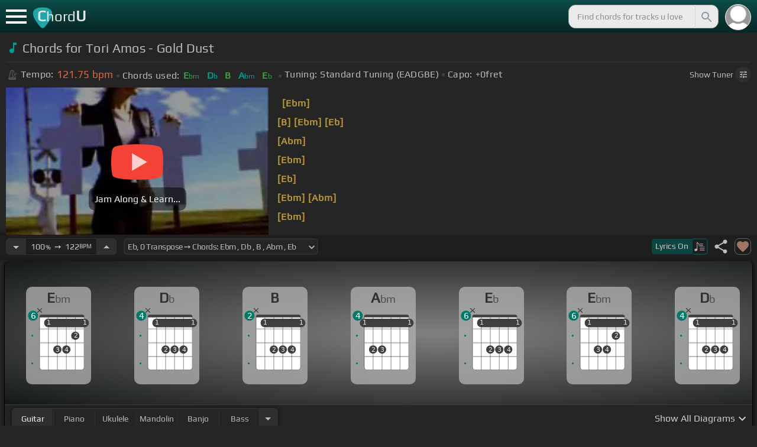

--- FILE ---
content_type: text/html; charset=utf-8
request_url: https://chordu.com/chords-tabs-tori-amos-gold-dust-id_eIf2zyDoWn8
body_size: 22023
content:
<!DOCTYPE html><html lang="en"><head><meta charSet="utf-8"/><meta http-equiv="Content-Type" content="text/html; charset=UTF-8"/><meta name="viewport" content="width=device-width, height=device-height, initial-scale=1.0, maximum-scale=1.0"/><meta name="theme-color" content="#093431"/><meta property="og:site_name" content="chordu.com"/><meta property="twitter:site" content="@chordu_com"/><meta property="twitter:twitter:creator" content="@chordu_com"/><title>Tori Amos - Gold Dust Chords - ChordU</title><meta name="description" content="Chords used in Tori Amos - Gold Dust: Ebm, Db, B, Abm, Eb. Play on guitar, uke, keyboard, bass &amp; mandolin in song key Eb, capo 0 fret. Use the free tempo shifter of ChordU to learn easily."/><link rel="icon" href="/favicon.png"/><meta name="apple-mobile-web-app-capable" content="yes"/><meta name="apple-mobile-web-app-title" content="ChordU"/><meta name="apple-mobile-web-app-status-bar-style" content="default"/><link rel="apple-touch-icon" href="/favicon.png"/><meta name="msapplication-TileColor" content="#093431"/><meta name="msapplication-TileImage" content="/favicon.png"/><meta property="og:url" content="https://chordu.com/chords-tabs-tori-amos-gold-dust-id_eIf2zyDoWn8"/><meta property="og:type" content="website"/><meta property="og:title" content="Tori Amos - Gold Dust Chords - ChordU"/><meta property="og:description" content="Chords used in Tori Amos - Gold Dust: Ebm, Db, B, Abm, Eb. Play on guitar, uke, keyboard, bass &amp; mandolin in song key Eb, capo 0 fret. Use the free tempo shifter of ChordU to learn easily."/><meta property="og:image" content="https://i.ytimg.com/vi/eIf2zyDoWn8/mqdefault.jpg"/><meta name="twitter:card" content="summary_large_image"/><meta property="twitter:domain" content="https://chordu.com/chords-tabs-tori-amos-gold-dust-id_eIf2zyDoWn8"/><meta property="twitter:url" content="https://chordu.com/chords-tabs-tori-amos-gold-dust-id_eIf2zyDoWn8"/><meta name="twitter:title" content="Tori Amos - Gold Dust Chords - ChordU"/><meta name="twitter:description" content="Chords used in Tori Amos - Gold Dust: Ebm, Db, B, Abm, Eb. Play on guitar, uke, keyboard, bass &amp; mandolin in song key Eb, capo 0 fret. Use the free tempo shifter of ChordU to learn easily."/><meta name="twitter:image" content="https://i.ytimg.com/vi/eIf2zyDoWn8/mqdefault.jpg"/><link rel="canonical" href="https://chordu.com/chords-tabs-tori-amos-gold-dust-id_eIf2zyDoWn8"/><script type="application/ld+json">{"@context":"https://schema.org","@type":["MusicRecording","Article"],"byArtist":[],"name":"Tori Amos - Gold Dust","url":"https://chordu.com/chords-tabs-tori-amos-gold-dust-id_eIf2zyDoWn8","thumbnailUrl":"https://i.ytimg.com/vi/eIf2zyDoWn8/mqdefault.jpg","datePublished":"2023-07-13T18:49:07Z","dateModified":"2024-12-05T23:59:59Z"}</script><script type="application/ld+json">{"@context":"http://schema.org","@type":"CreativeWork","name":"Chords for Tori Amos - Gold Dust","url":"https://chordu.com/chords-tabs-tori-amos-gold-dust-id_eIf2zyDoWn8","description":"Chords used in Tori Amos - Gold Dust: Ebm, Db, B, Abm, Eb. Play on guitar, uke, keyboard, bass & mandolin in song key Eb, capo 0 fret. Use the free tempo shifter of ChordU to learn easily.","creator":{"@type":"Organization","name":"ChordU","url":"https://chordu.com"},"image":"https://i.ytimg.com/vi/eIf2zyDoWn8/mqdefault.jpg","datePublished":"2023-07-13T18:49:07Z","dateModified":"2024-12-05T23:59:59Z"}</script><link rel="preload" href="https://i.ytimg.com/vi/eIf2zyDoWn8/mqdefault.jpg" as="image" fetchpriority="high"/><meta name="next-head-count" content="31"/><link rel="preload" href="/_next/static/css/bb85b42fdef46631.css" as="style"/><link rel="stylesheet" href="/_next/static/css/bb85b42fdef46631.css" data-n-g=""/><link rel="preload" href="/_next/static/css/85e3ab7d833875e0.css" as="style"/><link rel="stylesheet" href="/_next/static/css/85e3ab7d833875e0.css" data-n-p=""/><noscript data-n-css=""></noscript><script defer="" nomodule="" src="/_next/static/chunks/polyfills-42372ed130431b0a.js"></script><script src="/_next/static/chunks/webpack-2ea43c8c1e32d39a.js" defer=""></script><script src="/_next/static/chunks/framework-945b357d4a851f4b.js" defer=""></script><script src="/_next/static/chunks/main-f059dd6c54428248.js" defer=""></script><script src="/_next/static/chunks/pages/_app-831e203b510db58d.js" defer=""></script><script src="/_next/static/chunks/1664-194b31f059767b05.js" defer=""></script><script src="/_next/static/chunks/1890-9f446905dc6115e0.js" defer=""></script><script src="/_next/static/chunks/9273-fbe621f20a86148e.js" defer=""></script><script src="/_next/static/chunks/8626-57eddc29bc089e65.js" defer=""></script><script src="/_next/static/chunks/3344-6f13566531419a8b.js" defer=""></script><script src="/_next/static/chunks/4555-71085ff36c6875d0.js" defer=""></script><script src="/_next/static/chunks/pages/%5BtrackId%5D-192114e4adfe05e7.js" defer=""></script><script src="/_next/static/MwWLwjfrSqpSRMWZL77Xi/_buildManifest.js" defer=""></script><script src="/_next/static/MwWLwjfrSqpSRMWZL77Xi/_ssgManifest.js" defer=""></script><style id="__jsx-81765b9b93ef55a9">body{background:#252525}</style></head><body><div id="__next"><style>
    #nprogress .bar {
  background: #21a783 !important;
  z-index: 1300 !important;
  height: 2px !important;
} </style><nav class="style_top_navbar__6U54A false style_show_nav__7JDy9"><div id="menuLink" class="style_menu_link__rijxD  false"><span></span></div><div class="style_logolink__OuerD"><div class="style_title_area__cg4YO" style="background:url([data-uri]);background-size:40px 36px;background-repeat:no-repeat;background-position:-3px 12px"><div id="logo" class="style_logo__m8Py6" translate="no">C<span style="font-weight:normal;font-size:24px">hord</span>U</div></div></div><div class="style_search_container___yAgw"><div style="background-image:url(&#x27;[data-uri]&#x27;);background-position:center;background-repeat:no-repeat;background-size:cover" class="style_top_bar_user_img__B4CcG false"></div><div id="search_bar" class="style_navbar_search__LIBVk style_search_bar_animation__BmHKt"><input id="search_input" class="search-input-desktop-act style_search_input__UyVAf" type="text" name="q" autoComplete="off" placeholder="Find chords for tracks u love" value=""/><button aria-label="Search" title="Search" class="style_search_button__pDJum"><svg xmlns="http://www.w3.org/2000/svg" height="32" viewBox="0 0 24 24" width="32" fill="currentColor" style="font-size:32px;padding:4px;vertical-align:text-top;margin-left:3px;pointer-events:none"><path d="M0 0h24v24H0z" fill="none"></path><path d="M15.5 14h-.79l-.28-.27C15.41 12.59 16 11.11 16 9.5 16 5.91 13.09 3 9.5 3S3 5.91 3 9.5 5.91 16 9.5 16c1.61 0 3.09-.59 4.23-1.57l.27.28v.79l5 4.99L20.49 19l-4.99-5zm-6 0C7.01 14 5 11.99 5 9.5S7.01 5 9.5 5 14 7.01 14 9.5 11.99 14 9.5 14z"></path></svg></button></div></div></nav><main class="jsx-81765b9b93ef55a9"><article id="chords-page" class="jsx-81765b9b93ef55a9 style_main__QyiP4 false"><section id="chords-intro" class="style_chord_header__LCcAZ notranslate" translate="no"><header id="style_chord_tile__czZwO" style="pointer-events:none"><svg xmlns="http://www.w3.org/2000/svg" height="24" viewBox="0 0 24 24" width="24" fill="#019C91" style="vertical-align:sub;margin-right:4px"><path d="M0 0h24v24H0z" fill="none"></path><path d="M12 3v10.55c-.59-.34-1.27-.55-2-.55-2.21 0-4 1.79-4 4s1.79 4 4 4 4-1.79 4-4V7h4V3h-6z"></path></svg><h1>Chords for Tori Amos - Gold Dust</h1> </header><div class="style_track_bio_cont__XW_Lq"><div class="style_track_bio__qHvNb"><span style="width:20px"><svg width="15" height="17" style="vertical-align:-4px;margin:0 4px" viewBox="0 0 15 17" fill="none" xmlns="http://www.w3.org/2000/svg"><path d="M6.66667 0.122192L3.80833 0.888859L0.05 14.9389C0.025 15.0639 0 15.1972 0 15.3305C0 16.2555 0.741667 16.9972 1.66667 16.9972H11.6667C12.5917 16.9972 13.3333 16.2555 13.3333 15.3305C13.3333 15.1972 13.3083 15.0639 13.2833 14.9389L12.15 10.6805L10.8333 11.9972L11 12.8305H7.84167L10.2083 10.4639L9.03333 9.28886L5.49167 12.8305H2.33333L5.24167 1.99719H8.09167L9.30833 6.52219L10.6667 5.15553L9.525 0.888859L6.66667 0.122192ZM6.04167 2.83053V10.9555L7.29167 9.70553V2.83053H6.04167ZM13.1583 5.16386L10.8 7.52219L10.2083 6.93053L9.03333 8.11386L11.3833 10.4639L12.5667 9.28886L11.975 8.69719L14.3333 6.33886L13.1583 5.16386Z" fill="#4F4F4F"></path></svg></span><span class="style_show_only_992px__xC9kI" style="margin-left:5px">Tempo:</span><div class="style_title_bpm__LwBPP" style="margin-left:0"><span class="style_title_bpm__LwBPP">121.75<!-- --> bpm</span></div><span class="style_devider__NPKp8" style="margin-right:5px"></span><div class="style_chrd_snip__t1zUx" style="min-width:max-content"><span class="style_show_only_992px__xC9kI">Chords used:</span><p>Ebm</p><p>Db</p><p>B</p><p>Abm</p><p>Eb</p></div><span class="style_devider__NPKp8" style="margin-left:5px"></span><div class="style_tunning_capo___A_Fw"><span class="style_show_only_992px__xC9kI">Tuning:</span><span style="margin-left:5px">Standard Tuning (EADGBE)</span><span class="style_devider__NPKp8" style="vertical-align:2px"></span><span class="style_show_only_992px__xC9kI" style="margin-right:5px">Capo:</span>+0<!-- -->fret</div></div><div class="style_toggle_tuner_sidebar__gdZVJ">Show<!-- --> Tuner<span class="style_toggle_tuner_sidebar_icon__NI_sY"><svg xmlns="http://www.w3.org/2000/svg" height="16" viewBox="0 0 24 24" width="16" fill="currentColor" style="filter:drop-shadow(1px 1px 2px #252525)"><path d="M0 0h24v24H0V0z" fill="none"></path><path d="M3 17v2h6v-2H3zM3 5v2h10V5H3zm10 16v-2h8v-2h-8v-2h-2v6h2zM7 9v2H3v2h4v2h2V9H7zm14 4v-2H11v2h10zm-6-4h2V7h4V5h-4V3h-2v6z"></path></svg></span></div></div></section><section class="jsx-81765b9b93ef55a9 style_content__7aZej style_full_screen_view__hjlth"><article id="track_content" class="jsx-81765b9b93ef55a9"><div class="jsx-81765b9b93ef55a9 style_yt_player_container__WsA1y style_yt_player_container_with_traditional__Eu3hj"><section id="chords-video-player" class="style_yt_player_container__VAjLw  style_yt_player_left__JUZaa undefined"><div id="yt_player_hourglass" style="width:100%;text-align:center;position:relative;height:100%"><div class="style_yt_overly__D0hl3"></div><img alt="Tori Amos - Gold Dust chords" fetchpriority="high" width="444" height="250" decoding="async" data-nimg="1" class="style_yt_thumbnail__aRndR" style="color:transparent" src="https://i.ytimg.com/vi/eIf2zyDoWn8/mqdefault.jpg"/><div id="style_hourglass_play_btn__0K0_L"><div class="style_play__TShPf"></div><span>Jam Along &amp; Learn...</span></div></div></section><div class="style_inline_lyrics_container__qCOSJ"><section class="style_traditinal_inline_cont__z3gHO" style="display:inline-block"><div id="allChords" class="style_lyricsContainer__Z0zAB style_gold__ItUuT style_line_height_100__7Xf9p style_lyricsContainer_single_line__dFHvA"><div id="ac1" class="current_block"></div> <b>[Ebm]</b>                <br> <b>[B]</b>   <b>[Ebm]</b>         <b>[Eb]</b>      <br>           <b>[Abm]</b>      <br>           <b>[Ebm]</b>      <br>   <b>[Eb]</b>              <br> <b>[Ebm]</b>               <b>[Abm]</b>  <br>   <b>[Ebm]</b>              <br>           <b>[Abm]</b>      <br></div></section></div></div><section id="playerInfoId" style="align-items:center" class="jsx-81765b9b93ef55a9 style_player_info_container__G8QZY"><div class="style_tempo_customizer_section__cHtbn style_in_player_info__FaUpL"><button class="style_minus_transpose__FFsDT" aria-label="Decrease Tempo" title="Decrease Tempo" style="border-top-left-radius:6px;border-bottom-left-radius:6px"><svg xmlns="http://www.w3.org/2000/svg" height="24" viewBox="0 0 24 24" width="24" fill="currentColor"><path d="M0 0h24v24H0z" fill="none"></path><path d="M7 10l5 5 5-5z"></path></svg></button><div class="style_tempo_customizer_inp__TikjX style_in_player_info__FaUpL"><span class="style_show_min_540__6kNNL">100<b>%</b>  ➙  </span>122<b>BPM</b></div><button class="style_plus_transpose__hSkXJ" aria-label="Increase Tempo" title="Increase Tempo" style="border-top-right-radius:6px;border-bottom-right-radius:6px"><svg xmlns="http://www.w3.org/2000/svg" height="24" viewBox="0 0 24 24" width="24" fill="currentColor"><path d="M0 0h24v24H0V0z" fill="none"></path><path d="M7 14l5-5 5 5H7z"></path></svg></button></div><div class="style_transpose_changer_cont__D0C87" aria-label="Select a key to transpose chords" title="Select a key to transpose chords"><select class="style_transpose_changer__SwYEk"><option value="-11" style="color:#fdd835;filter:contrast(1.75)">E<!-- -->, <!-- -->-11<!-- --> Transpose ➙ Chords: <!-- -->Em<!-- --> <!-- -->, <!-- -->D<!-- --> <!-- -->, <!-- -->C<!-- --> <!-- -->, <!-- -->Am<!-- --> <!-- -->, <!-- -->E<!-- --> </option><option value="-10" style="color:#26c6da;filter:contrast(1.75)">F<!-- -->, <!-- -->-10<!-- --> Transpose ➙ Chords: <!-- -->Fm<!-- --> <!-- -->, <!-- -->Eb<!-- --> <!-- -->, <!-- -->Db<!-- --> <!-- -->, <!-- -->Bbm<!-- --> <!-- -->, <!-- -->F<!-- --> </option><option value="-9" style="color:#4fc3f7;filter:contrast(1.75)">Gb<!-- -->, <!-- -->-9<!-- --> Transpose ➙ Chords: <!-- -->Gbm<!-- --> <!-- -->, <!-- -->E<!-- --> <!-- -->, <!-- -->D<!-- --> <!-- -->, <!-- -->Bm<!-- --> <!-- -->, <!-- -->Gb<!-- --> </option><option value="-8" style="color:#e53935;filter:contrast(1.75)">G<!-- -->, <!-- -->-8<!-- --> Transpose ➙ Chords: <!-- -->Gm<!-- --> <!-- -->, <!-- -->F<!-- --> <!-- -->, <!-- -->Eb<!-- --> <!-- -->, <!-- -->Cm<!-- --> <!-- -->, <!-- -->G<!-- --> </option><option value="-7" style="color:#d81b60;filter:contrast(1.75)">Ab<!-- -->, <!-- -->-7<!-- --> Transpose ➙ Chords: <!-- -->Abm<!-- --> <!-- -->, <!-- -->Gb<!-- --> <!-- -->, <!-- -->E<!-- --> <!-- -->, <!-- -->Dbm<!-- --> <!-- -->, <!-- -->Ab<!-- --> </option><option value="-6" style="color:#ffee58;filter:contrast(1.75)">A<!-- -->, <!-- -->-6<!-- --> Transpose ➙ Chords: <!-- -->Am<!-- --> <!-- -->, <!-- -->G<!-- --> <!-- -->, <!-- -->F<!-- --> <!-- -->, <!-- -->Dm<!-- --> <!-- -->, <!-- -->A<!-- --> </option><option value="-5" style="color:#a1887f;filter:contrast(1.75)">Bb<!-- -->, <!-- -->-5<!-- --> Transpose ➙ Chords: <!-- -->Bbm<!-- --> <!-- -->, <!-- -->Ab<!-- --> <!-- -->, <!-- -->Gb<!-- --> <!-- -->, <!-- -->Ebm<!-- --> <!-- -->, <!-- -->Bb<!-- --> </option><option value="-4" style="color:#4db6ac;filter:contrast(1.75)">B<!-- -->, <!-- -->-4<!-- --> Transpose ➙ Chords: <!-- -->Bm<!-- --> <!-- -->, <!-- -->A<!-- --> <!-- -->, <!-- -->G<!-- --> <!-- -->, <!-- -->Em<!-- --> <!-- -->, <!-- -->B<!-- --> </option><option value="-3" style="color:#1976d2;filter:contrast(1.75)">C<!-- -->, <!-- -->-3<!-- --> Transpose ➙ Chords: <!-- -->Cm<!-- --> <!-- -->, <!-- -->Bb<!-- --> <!-- -->, <!-- -->Ab<!-- --> <!-- -->, <!-- -->Fm<!-- --> <!-- -->, <!-- -->C<!-- --> </option><option value="-2" style="color:#0d47a1;filter:contrast(1.75)">Db<!-- -->, <!-- -->-2<!-- --> Transpose ➙ Chords: <!-- -->Dbm<!-- --> <!-- -->, <!-- -->B<!-- --> <!-- -->, <!-- -->A<!-- --> <!-- -->, <!-- -->Gbm<!-- --> <!-- -->, <!-- -->Db<!-- --> </option><option value="-1" style="color:#ef6c00;filter:contrast(1.75)">D<!-- -->, <!-- -->-1<!-- --> Transpose ➙ Chords: <!-- -->Dm<!-- --> <!-- -->, <!-- -->C<!-- --> <!-- -->, <!-- -->Bb<!-- --> <!-- -->, <!-- -->Gm<!-- --> <!-- -->, <!-- -->D<!-- --> </option><option value="0" style="color:#e65100;filter:contrast(1.75)" selected="">Eb<!-- -->, <!-- -->0<!-- --> Transpose ➙ Chords: <!-- -->Ebm<!-- --> <!-- -->, <!-- -->Db<!-- --> <!-- -->, <!-- -->B<!-- --> <!-- -->, <!-- -->Abm<!-- --> <!-- -->, <!-- -->Eb<!-- --> </option><option value="1" style="color:#fdd835;filter:contrast(1.75)">E<!-- -->, <!-- -->+1<!-- --> Transpose ➙ Chords: <!-- -->Em<!-- --> <!-- -->, <!-- -->D<!-- --> <!-- -->, <!-- -->C<!-- --> <!-- -->, <!-- -->Am<!-- --> <!-- -->, <!-- -->E<!-- --> </option><option value="2" style="color:#26c6da;filter:contrast(1.75)">F<!-- -->, <!-- -->+2<!-- --> Transpose ➙ Chords: <!-- -->Fm<!-- --> <!-- -->, <!-- -->Eb<!-- --> <!-- -->, <!-- -->Db<!-- --> <!-- -->, <!-- -->Bbm<!-- --> <!-- -->, <!-- -->F<!-- --> </option><option value="3" style="color:#4fc3f7;filter:contrast(1.75)">Gb<!-- -->, <!-- -->+3<!-- --> Transpose ➙ Chords: <!-- -->Gbm<!-- --> <!-- -->, <!-- -->E<!-- --> <!-- -->, <!-- -->D<!-- --> <!-- -->, <!-- -->Bm<!-- --> <!-- -->, <!-- -->Gb<!-- --> </option><option value="4" style="color:#e53935;filter:contrast(1.75)">G<!-- -->, <!-- -->+4<!-- --> Transpose ➙ Chords: <!-- -->Gm<!-- --> <!-- -->, <!-- -->F<!-- --> <!-- -->, <!-- -->Eb<!-- --> <!-- -->, <!-- -->Cm<!-- --> <!-- -->, <!-- -->G<!-- --> </option><option value="5" style="color:#d81b60;filter:contrast(1.75)">Ab<!-- -->, <!-- -->+5<!-- --> Transpose ➙ Chords: <!-- -->Abm<!-- --> <!-- -->, <!-- -->Gb<!-- --> <!-- -->, <!-- -->E<!-- --> <!-- -->, <!-- -->Dbm<!-- --> <!-- -->, <!-- -->Ab<!-- --> </option><option value="6" style="color:#ffee58;filter:contrast(1.75)">A<!-- -->, <!-- -->+6<!-- --> Transpose ➙ Chords: <!-- -->Am<!-- --> <!-- -->, <!-- -->G<!-- --> <!-- -->, <!-- -->F<!-- --> <!-- -->, <!-- -->Dm<!-- --> <!-- -->, <!-- -->A<!-- --> </option><option value="7" style="color:#a1887f;filter:contrast(1.75)">Bb<!-- -->, <!-- -->+7<!-- --> Transpose ➙ Chords: <!-- -->Bbm<!-- --> <!-- -->, <!-- -->Ab<!-- --> <!-- -->, <!-- -->Gb<!-- --> <!-- -->, <!-- -->Ebm<!-- --> <!-- -->, <!-- -->Bb<!-- --> </option><option value="8" style="color:#4db6ac;filter:contrast(1.75)">B<!-- -->, <!-- -->+8<!-- --> Transpose ➙ Chords: <!-- -->Bm<!-- --> <!-- -->, <!-- -->A<!-- --> <!-- -->, <!-- -->G<!-- --> <!-- -->, <!-- -->Em<!-- --> <!-- -->, <!-- -->B<!-- --> </option><option value="9" style="color:#1976d2;filter:contrast(1.75)">C<!-- -->, <!-- -->+9<!-- --> Transpose ➙ Chords: <!-- -->Cm<!-- --> <!-- -->, <!-- -->Bb<!-- --> <!-- -->, <!-- -->Ab<!-- --> <!-- -->, <!-- -->Fm<!-- --> <!-- -->, <!-- -->C<!-- --> </option><option value="10" style="color:#0d47a1;filter:contrast(1.75)">Db<!-- -->, <!-- -->+10<!-- --> Transpose ➙ Chords: <!-- -->Dbm<!-- --> <!-- -->, <!-- -->B<!-- --> <!-- -->, <!-- -->A<!-- --> <!-- -->, <!-- -->Gbm<!-- --> <!-- -->, <!-- -->Db<!-- --> </option><option value="11" style="color:#ef6c00;filter:contrast(1.75)">D<!-- -->, <!-- -->+11<!-- --> Transpose ➙ Chords: <!-- -->Dm<!-- --> <!-- -->, <!-- -->C<!-- --> <!-- -->, <!-- -->Bb<!-- --> <!-- -->, <!-- -->Gm<!-- --> <!-- -->, <!-- -->D<!-- --> </option></select><svg xmlns="http://www.w3.org/2000/svg" height="20px" viewBox="0 0 24 24" width="20px" fill="currentColor" style="position:absolute;right:1px;bottom:3px;pointer-events:none" class="style_expandMore__vYq9U"><path d="M24 24H0V0h24v24z" fill="none" opacity=".87"></path><path d="M16.59 8.59L12 13.17 7.41 8.59 6 10l6 6 6-6-1.41-1.41z"></path></svg></div><div class="jsx-81765b9b93ef55a9 style_flex_info_bar__W1qDK"><button class="style_toggle_lyrics__0nC1M" style="background-color:#0B4440;text-align:left"><span class="style_show_min_380px__GO5c_">Lyrics <!-- -->On</span><div class="style_lyrics_switch__cGJWq style_active__JbWTV"><svg xmlns="http://www.w3.org/2000/svg" height="16" viewBox="0 0 17 16" width="17" style="border-color:#0b4440"><path d="M4.24307 0.841129C4.12915 0.97023 4.11397 1.44107 4.11397 6.00518V11.0174L3.87095 11.0933C3.73426 11.1389 3.0204 11.3211 2.29136 11.4958C1.10666 11.7844 0.93959 11.8451 0.719359 12.0654L0.46875 12.3084V13.4551C0.46875 14.336 0.499127 14.6626 0.582663 14.8296C0.70417 15.0651 1.04591 15.2853 1.28133 15.2853C1.36487 15.2853 2.1091 15.1106 2.93687 14.898C4.5924 14.4803 4.74429 14.4044 4.88098 13.9032C4.91895 13.7437 4.94933 13.0906 4.94933 12.4527C4.94173 11.8223 4.94933 9.24791 4.94933 6.74182L4.95692 2.1853L5.93657 3.20292C7.23518 4.5471 7.25797 4.58507 7.30353 6.15707C7.33391 7.27342 7.35669 7.41011 7.48579 7.50884C7.67565 7.64553 7.75918 7.64553 7.97182 7.49365C8.1313 7.38733 8.13889 7.32658 8.13889 6.2482C8.13889 4.99516 8.04017 4.50913 7.64527 3.894C7.46301 3.60542 6.62005 2.69411 5.01768 1.06136C4.63797 0.68165 4.44052 0.620897 4.24307 0.841129Z" fill="#BABBBB"></path><path d="M8.83756 3.56745C8.58695 3.61301 8.48063 3.93956 8.63251 4.16739L8.74643 4.34965H11.3588C13.8497 4.34965 13.9712 4.34205 14.1003 4.19776C14.275 4.00031 14.1991 3.68136 13.9409 3.59023C13.751 3.51429 9.20208 3.4991 8.83756 3.56745Z" fill="#BABBBB"></path><path d="M8.71605 6.04315C8.63252 6.10391 8.57936 6.2406 8.57936 6.36211C8.57936 6.7722 8.62492 6.77979 11.4044 6.77979C13.789 6.77979 13.9712 6.7722 14.0852 6.6431C14.2522 6.45324 14.2446 6.27858 14.0624 6.09631C13.9181 5.95202 13.8118 5.94443 11.3816 5.94443C9.39953 5.94443 8.82237 5.96721 8.71605 6.04315Z" fill="#BABBBB"></path><path d="M8.71605 8.4733C8.63251 8.53405 8.57936 8.67075 8.57936 8.79226C8.57936 9.21753 8.5262 9.20994 12.6195 9.20994C16.1812 9.20994 16.4014 9.20234 16.5153 9.07324C16.6824 8.88339 16.6748 8.70872 16.4925 8.52646C16.3482 8.38217 16.2419 8.37457 12.5967 8.37457C9.60457 8.37457 8.82237 8.39736 8.71605 8.4733Z" fill="#BABBBB"></path><path d="M8.71605 10.9034C8.63251 10.9642 8.57936 11.1009 8.57936 11.2224C8.57936 11.6477 8.5262 11.6401 12.6195 11.6401C16.1812 11.6401 16.4014 11.6325 16.5153 11.5034C16.69 11.3059 16.6748 11.0629 16.4773 10.9262C16.3254 10.8199 15.8318 10.8047 12.5815 10.8047C9.59698 10.8047 8.82237 10.8275 8.71605 10.9034Z" fill="#BABBBB"></path><path d="M8.71605 13.3336C8.63251 13.3943 8.57936 13.531 8.57936 13.6525C8.57936 14.0778 8.5262 14.0702 12.6195 14.0702C16.1812 14.0702 16.4014 14.0626 16.5153 13.9335C16.69 13.7361 16.6748 13.4931 16.4773 13.3564C16.3254 13.2501 15.8318 13.2349 12.5815 13.2349C9.59698 13.2349 8.82237 13.2576 8.71605 13.3336Z" fill="#BABBBB"></path></svg></div></button><div class="jsx-81765b9b93ef55a9 style_track_user_interaction__3Qg0H"><svg xmlns="http://www.w3.org/2000/svg" height="28" viewBox="0 0 24 24" width="28" fill="currentColor" title="Share this track" style="pointer-events:auto"><path d="M0 0h24v24H0z" fill="none"></path><path d="M18 16.08c-.76 0-1.44.3-1.96.77L8.91 12.7c.05-.23.09-.46.09-.7s-.04-.47-.09-.7l7.05-4.11c.54.5 1.25.81 2.04.81 1.66 0 3-1.34 3-3s-1.34-3-3-3-3 1.34-3 3c0 .24.04.47.09.7L8.04 9.81C7.5 9.31 6.79 9 6 9c-1.66 0-3 1.34-3 3s1.34 3 3 3c.79 0 1.5-.31 2.04-.81l7.12 4.16c-.05.21-.08.43-.08.65 0 1.61 1.31 2.92 2.92 2.92 1.61 0 2.92-1.31 2.92-2.92s-1.31-2.92-2.92-2.92z"></path></svg><svg xmlns="http://www.w3.org/2000/svg" height="28" viewBox="0 0 24 24" width="28" id="style_fav_ctrl__2D56i" title="Add to Loved Tracks" data-ytid="JGwWNGJdvx8" style="pointer-events:auto" fill="currentColor"><path d="M0 0h24v24H0z" fill="none"></path><path d="M12 21.35l-1.45-1.32C5.4 15.36 2 12.28 2 8.5 2 5.42 4.42 3 7.5 3c1.74 0 3.41.81 4.5 2.09C13.09 3.81 14.76 3 16.5 3 19.58 3 22 5.42 22 8.5c0 3.78-3.4 6.86-8.55 11.54L12 21.35z"></path></svg></div></div></section><section id="chords-diagrams" class="style_card_wrapper__8FPCW"><div class="style_cdiagconatiner_transition__ZK9WD style_cdiagconatiner_wrapper__Ra69O " id="style_cdiagconatiner_wrapper_ssr__lVdQE" style="transform:translateX(0px)"><div class="style_cdiag_conatiner__QLDcl" id="cdiagconatiner" translate="no"><div id="diag0" class="style_chord_diag__NUYGx " style="background-image:none;display:inline-block"><span>Ebm</span><div class="style_chord_diag__NUYGx"><svg xmlns="http://www.w3.org/2000/svg" fill="none" viewBox="0 0 334 375"><path fill="#fff" d="M299 60H70v254c0 10 4 18 16 18h190c17 2 23-5 23-20V60Z"/><path fill="#BABBBB" d="M71 121v-3l2-1h223l2 1v3l-2 2H73l-2-2Zm0 69v2l2 2h223l2-2v-2l-2-2H73l-2 2Zm0 73v-2l2-2h223l2 2v2l-2 2H73l-2-2Z"/><path fill="#3F3F3F" fill-rule="evenodd" d="M84 47h202c12 0 12 6 12 12H70c0-9 0-12 14-12Z" clip-rule="evenodd"/><path stroke="#3F3F3F" stroke-width="1.9" d="M115 331H84c-8 0-14-6-14-14V59m45 272h46m-46 0V59m46 272h46m-46 0V59m46 272h46m-46 0V59m46 272h31c8 0 14-6 14-14V59m-45 272V59M70 59c0-9 0-12 14-12h202c12 0 12 6 12 12M70 59h45m183 0h-45m0 0h-46m0 0h-46m-46 0h46"/><circle cx="115" cy="88" r="21.3" fill="#3F3F3F"/><text xml:space="preserve" fill="#EBEBEB" font-size="34"><tspan x="106.5" y="99">1</tspan></text><circle cx="161" cy="226" r="21.3" fill="#3F3F3F"/><text xml:space="preserve" fill="#EBEBEB" font-size="34"><tspan x="152.5" y="237">3</tspan></text><circle cx="207" cy="226" r="21.3" fill="#3F3F3F"/><text xml:space="preserve" fill="#EBEBEB" font-size="34"><tspan x="198.5" y="237">4</tspan></text><circle cx="253" cy="155" r="21.3" fill="#3F3F3F"/><text xml:space="preserve" fill="#EBEBEB" font-size="34"><tspan x="244.5" y="166">2</tspan></text><circle cx="299" cy="88" r="21.3" fill="#3F3F3F"/><text xml:space="preserve" fill="#EBEBEB" font-size="34"><tspan x="290.5" y="99">1</tspan></text><circle id="fp2" cx="31.9828" cy="154.504" r="5" fill="#00796B"/><circle id="fp4" cx="31.9828" cy="297.504" r="5" fill="#00796B"/><rect width="230" height="44" x="93" y="67" fill="#3F3F3F" rx="21.3"/><text xml:space="preserve" fill="#EBEBEB" font-size="34"><tspan x="106.5" y="99">1</tspan></text><text xml:space="preserve" fill="#EBEBEB" font-size="34"><tspan x="290.5" y="99">1</tspan></text><g fill="#3F3F3F"><path d="M82 13a2 2 0 0 0-2 0 2 2 0 0 0-1 0l-9 9-9-9a2 2 0 0 0-1-1 2 2 0 0 0-2 1 2 2 0 0 0 0 1 2 2 0 0 0 0 2l9 8-9 9a2 2 0 0 0 0 1 2 2 0 0 0 0 2 2 2 0 0 0 2 0 2 2 0 0 0 1 0l9-9 9 9a2 2 0 0 0 1 0 2 2 0 0 0 2 0 2 2 0 0 0 0-2 2 2 0 0 0 0-1l-9-9 9-8v-3Z"/></g><circle cx="36" cy="51.5" r="26" fill="#00796B"/><text xml:space="preserve" fill="#fff" font-size="41.6"><tspan x="24" y="66">6</tspan></text></svg></div></div><div id="diag1" class="style_chord_diag__NUYGx " style="background-image:none;display:inline-block"><span>Db</span><div class="style_chord_diag__NUYGx"><svg xmlns="http://www.w3.org/2000/svg" fill="none" viewBox="0 0 334 375"><path fill="#fff" d="M299 60H70v254c0 10 4 18 16 18h190c17 2 23-5 23-20V60Z"/><path fill="#BABBBB" d="M71 121v-3l2-1h223l2 1v3l-2 2H73l-2-2Zm0 69v2l2 2h223l2-2v-2l-2-2H73l-2 2Zm0 73v-2l2-2h223l2 2v2l-2 2H73l-2-2Z"/><path fill="#3F3F3F" fill-rule="evenodd" d="M84 47h202c12 0 12 6 12 12H70c0-9 0-12 14-12Z" clip-rule="evenodd"/><path stroke="#3F3F3F" stroke-width="1.9" d="M115 331H84c-8 0-14-6-14-14V59m45 272h46m-46 0V59m46 272h46m-46 0V59m46 272h46m-46 0V59m46 272h31c8 0 14-6 14-14V59m-45 272V59M70 59c0-9 0-12 14-12h202c12 0 12 6 12 12M70 59h45m183 0h-45m0 0h-46m0 0h-46m-46 0h46"/><circle cx="115" cy="88" r="21.3" fill="#3F3F3F"/><text xml:space="preserve" fill="#EBEBEB" font-size="34"><tspan x="106.5" y="99">1</tspan></text><circle cx="161" cy="226" r="21.3" fill="#3F3F3F"/><text xml:space="preserve" fill="#EBEBEB" font-size="34"><tspan x="152.5" y="237">2</tspan></text><circle cx="207" cy="226" r="21.3" fill="#3F3F3F"/><text xml:space="preserve" fill="#EBEBEB" font-size="34"><tspan x="198.5" y="237">3</tspan></text><circle cx="253" cy="226" r="21.3" fill="#3F3F3F"/><text xml:space="preserve" fill="#EBEBEB" font-size="34"><tspan x="244.5" y="237">4</tspan></text><circle cx="299" cy="88" r="21.3" fill="#3F3F3F"/><text xml:space="preserve" fill="#EBEBEB" font-size="34"><tspan x="290.5" y="99">1</tspan></text><circle id="fp2" cx="31.9828" cy="154.504" r="5" fill="#00796B"/><circle id="fp4" cx="31.9828" cy="297.504" r="5" fill="#00796B"/><rect width="230" height="44" x="93" y="67" fill="#3F3F3F" rx="21.3"/><text xml:space="preserve" fill="#EBEBEB" font-size="34"><tspan x="106.5" y="99">1</tspan></text><text xml:space="preserve" fill="#EBEBEB" font-size="34"><tspan x="290.5" y="99">1</tspan></text><g fill="#3F3F3F"><path d="M82 13a2 2 0 0 0-2 0 2 2 0 0 0-1 0l-9 9-9-9a2 2 0 0 0-1-1 2 2 0 0 0-2 1 2 2 0 0 0 0 1 2 2 0 0 0 0 2l9 8-9 9a2 2 0 0 0 0 1 2 2 0 0 0 0 2 2 2 0 0 0 2 0 2 2 0 0 0 1 0l9-9 9 9a2 2 0 0 0 1 0 2 2 0 0 0 2 0 2 2 0 0 0 0-2 2 2 0 0 0 0-1l-9-9 9-8v-3Z"/></g><circle cx="36" cy="51.5" r="26" fill="#00796B"/><text xml:space="preserve" fill="#fff" font-size="41.6"><tspan x="24" y="66">4</tspan></text></svg></div></div><div id="diag2" class="style_chord_diag__NUYGx " style="background-image:none;display:inline-block"><span>B</span><div class="style_chord_diag__NUYGx"><svg xmlns="http://www.w3.org/2000/svg" fill="none" viewBox="0 0 334 375"><path fill="#fff" d="M299 60H70v254c0 10 4 18 16 18h190c17 2 23-5 23-20V60Z"/><path fill="#BABBBB" d="M71 121v-3l2-1h223l2 1v3l-2 2H73l-2-2Zm0 69v2l2 2h223l2-2v-2l-2-2H73l-2 2Zm0 73v-2l2-2h223l2 2v2l-2 2H73l-2-2Z"/><path fill="#3F3F3F" fill-rule="evenodd" d="M84 47h202c12 0 12 6 12 12H70c0-9 0-12 14-12Z" clip-rule="evenodd"/><path stroke="#3F3F3F" stroke-width="1.9" d="M115 331H84c-8 0-14-6-14-14V59m45 272h46m-46 0V59m46 272h46m-46 0V59m46 272h46m-46 0V59m46 272h31c8 0 14-6 14-14V59m-45 272V59M70 59c0-9 0-12 14-12h202c12 0 12 6 12 12M70 59h45m183 0h-45m0 0h-46m0 0h-46m-46 0h46"/><circle cx="115" cy="88" r="21.3" fill="#3F3F3F"/><text xml:space="preserve" fill="#EBEBEB" font-size="34"><tspan x="106.5" y="99">1</tspan></text><circle cx="161" cy="226" r="21.3" fill="#3F3F3F"/><text xml:space="preserve" fill="#EBEBEB" font-size="34"><tspan x="152.5" y="237">2</tspan></text><circle cx="207" cy="226" r="21.3" fill="#3F3F3F"/><text xml:space="preserve" fill="#EBEBEB" font-size="34"><tspan x="198.5" y="237">3</tspan></text><circle cx="253" cy="226" r="21.3" fill="#3F3F3F"/><text xml:space="preserve" fill="#EBEBEB" font-size="34"><tspan x="244.5" y="237">4</tspan></text><circle cx="299" cy="88" r="21.3" fill="#3F3F3F"/><text xml:space="preserve" fill="#EBEBEB" font-size="34"><tspan x="290.5" y="99">1</tspan></text><circle id="fp2" cx="31.9828" cy="154.504" r="5" fill="#00796B"/><circle id="fp4" cx="31.9828" cy="297.504" r="5" fill="#00796B"/><rect width="230" height="44" x="93" y="67" fill="#3F3F3F" rx="21.3"/><text xml:space="preserve" fill="#EBEBEB" font-size="34"><tspan x="106.5" y="99">1</tspan></text><text xml:space="preserve" fill="#EBEBEB" font-size="34"><tspan x="290.5" y="99">1</tspan></text><g fill="#3F3F3F"><path d="M82 13a2 2 0 0 0-2 0 2 2 0 0 0-1 0l-9 9-9-9a2 2 0 0 0-1-1 2 2 0 0 0-2 1 2 2 0 0 0 0 1 2 2 0 0 0 0 2l9 8-9 9a2 2 0 0 0 0 1 2 2 0 0 0 0 2 2 2 0 0 0 2 0 2 2 0 0 0 1 0l9-9 9 9a2 2 0 0 0 1 0 2 2 0 0 0 2 0 2 2 0 0 0 0-2 2 2 0 0 0 0-1l-9-9 9-8v-3Z"/></g><circle cx="36" cy="51.5" r="26" fill="#00796B"/><text xml:space="preserve" fill="#fff" font-size="41.6"><tspan x="24" y="66">2</tspan></text></svg></div></div><div id="diag3" class="style_chord_diag__NUYGx " style="background-image:none;display:inline-block"><span>Abm</span><div class="style_chord_diag__NUYGx"><svg xmlns="http://www.w3.org/2000/svg" fill="none" viewBox="0 0 334 375"><path fill="#fff" d="M299 60H70v254c0 10 4 18 16 18h190c17 2 23-5 23-20V60Z"/><path fill="#BABBBB" d="M71 121v-3l2-1h223l2 1v3l-2 2H73l-2-2Zm0 69v2l2 2h223l2-2v-2l-2-2H73l-2 2Zm0 73v-2l2-2h223l2 2v2l-2 2H73l-2-2Z"/><path fill="#3F3F3F" fill-rule="evenodd" d="M84 47h202c12 0 12 6 12 12H70c0-9 0-12 14-12Z" clip-rule="evenodd"/><path stroke="#3F3F3F" stroke-width="1.9" d="M115 331H84c-8 0-14-6-14-14V59m45 272h46m-46 0V59m46 272h46m-46 0V59m46 272h46m-46 0V59m46 272h31c8 0 14-6 14-14V59m-45 272V59M70 59c0-9 0-12 14-12h202c12 0 12 6 12 12M70 59h45m183 0h-45m0 0h-46m0 0h-46m-46 0h46"/><circle cx="69" cy="88" r="21.3" fill="#3F3F3F"/><text xml:space="preserve" fill="#EBEBEB" font-size="34"><tspan x="60.5" y="99">1</tspan></text><circle cx="115" cy="226" r="21.3" fill="#3F3F3F"/><text xml:space="preserve" fill="#EBEBEB" font-size="34"><tspan x="106.5" y="237">2</tspan></text><circle cx="161" cy="226" r="21.3" fill="#3F3F3F"/><text xml:space="preserve" fill="#EBEBEB" font-size="34"><tspan x="152.5" y="237">3</tspan></text><circle cx="207" cy="88" r="21.3" fill="#3F3F3F"/><text xml:space="preserve" fill="#EBEBEB" font-size="34"><tspan x="198.5" y="99">1</tspan></text><circle cx="253" cy="88" r="21.3" fill="#3F3F3F"/><text xml:space="preserve" fill="#EBEBEB" font-size="34"><tspan x="244.5" y="99">1</tspan></text><circle cx="299" cy="88" r="21.3" fill="#3F3F3F"/><text xml:space="preserve" fill="#EBEBEB" font-size="34"><tspan x="290.5" y="99">1</tspan></text><circle id="fp2" cx="31.9828" cy="154.504" r="5" fill="#00796B"/><circle id="fp4" cx="31.9828" cy="297.504" r="5" fill="#00796B"/><rect width="276" height="44" x="47" y="67" fill="#3F3F3F" rx="21.3"/><text xml:space="preserve" fill="#EBEBEB" font-size="34"><tspan x="60.5" y="99">1</tspan></text><text xml:space="preserve" fill="#EBEBEB" font-size="34"><tspan x="290.5" y="99">1</tspan></text><circle cx="36" cy="51.5" r="26" fill="#00796B"/><text xml:space="preserve" fill="#fff" font-size="41.6"><tspan x="24" y="66">4</tspan></text></svg></div></div><div id="diag4" class="style_chord_diag__NUYGx " style="background-image:none;display:inline-block"><span>Eb</span><div class="style_chord_diag__NUYGx"><svg xmlns="http://www.w3.org/2000/svg" fill="none" viewBox="0 0 334 375"><path fill="#fff" d="M299 60H70v254c0 10 4 18 16 18h190c17 2 23-5 23-20V60Z"/><path fill="#BABBBB" d="M71 121v-3l2-1h223l2 1v3l-2 2H73l-2-2Zm0 69v2l2 2h223l2-2v-2l-2-2H73l-2 2Zm0 73v-2l2-2h223l2 2v2l-2 2H73l-2-2Z"/><path fill="#3F3F3F" fill-rule="evenodd" d="M84 47h202c12 0 12 6 12 12H70c0-9 0-12 14-12Z" clip-rule="evenodd"/><path stroke="#3F3F3F" stroke-width="1.9" d="M115 331H84c-8 0-14-6-14-14V59m45 272h46m-46 0V59m46 272h46m-46 0V59m46 272h46m-46 0V59m46 272h31c8 0 14-6 14-14V59m-45 272V59M70 59c0-9 0-12 14-12h202c12 0 12 6 12 12M70 59h45m183 0h-45m0 0h-46m0 0h-46m-46 0h46"/><circle cx="115" cy="88" r="21.3" fill="#3F3F3F"/><text xml:space="preserve" fill="#EBEBEB" font-size="34"><tspan x="106.5" y="99">1</tspan></text><circle cx="161" cy="226" r="21.3" fill="#3F3F3F"/><text xml:space="preserve" fill="#EBEBEB" font-size="34"><tspan x="152.5" y="237">2</tspan></text><circle cx="207" cy="226" r="21.3" fill="#3F3F3F"/><text xml:space="preserve" fill="#EBEBEB" font-size="34"><tspan x="198.5" y="237">3</tspan></text><circle cx="253" cy="226" r="21.3" fill="#3F3F3F"/><text xml:space="preserve" fill="#EBEBEB" font-size="34"><tspan x="244.5" y="237">4</tspan></text><circle cx="299" cy="88" r="21.3" fill="#3F3F3F"/><text xml:space="preserve" fill="#EBEBEB" font-size="34"><tspan x="290.5" y="99">1</tspan></text><circle id="fp2" cx="31.9828" cy="154.504" r="5" fill="#00796B"/><circle id="fp4" cx="31.9828" cy="297.504" r="5" fill="#00796B"/><rect width="230" height="44" x="93" y="67" fill="#3F3F3F" rx="21.3"/><text xml:space="preserve" fill="#EBEBEB" font-size="34"><tspan x="106.5" y="99">1</tspan></text><text xml:space="preserve" fill="#EBEBEB" font-size="34"><tspan x="290.5" y="99">1</tspan></text><g fill="#3F3F3F"><path d="M82 13a2 2 0 0 0-2 0 2 2 0 0 0-1 0l-9 9-9-9a2 2 0 0 0-1-1 2 2 0 0 0-2 1 2 2 0 0 0 0 1 2 2 0 0 0 0 2l9 8-9 9a2 2 0 0 0 0 1 2 2 0 0 0 0 2 2 2 0 0 0 2 0 2 2 0 0 0 1 0l9-9 9 9a2 2 0 0 0 1 0 2 2 0 0 0 2 0 2 2 0 0 0 0-2 2 2 0 0 0 0-1l-9-9 9-8v-3Z"/></g><circle cx="36" cy="51.5" r="26" fill="#00796B"/><text xml:space="preserve" fill="#fff" font-size="41.6"><tspan x="24" y="66">6</tspan></text></svg></div></div><div id="diag5" class="style_chord_diag__NUYGx " style="background-image:none;display:inline-block"><span>Ebm</span><div class="style_chord_diag__NUYGx"><svg xmlns="http://www.w3.org/2000/svg" fill="none" viewBox="0 0 334 375"><path fill="#fff" d="M299 60H70v254c0 10 4 18 16 18h190c17 2 23-5 23-20V60Z"/><path fill="#BABBBB" d="M71 121v-3l2-1h223l2 1v3l-2 2H73l-2-2Zm0 69v2l2 2h223l2-2v-2l-2-2H73l-2 2Zm0 73v-2l2-2h223l2 2v2l-2 2H73l-2-2Z"/><path fill="#3F3F3F" fill-rule="evenodd" d="M84 47h202c12 0 12 6 12 12H70c0-9 0-12 14-12Z" clip-rule="evenodd"/><path stroke="#3F3F3F" stroke-width="1.9" d="M115 331H84c-8 0-14-6-14-14V59m45 272h46m-46 0V59m46 272h46m-46 0V59m46 272h46m-46 0V59m46 272h31c8 0 14-6 14-14V59m-45 272V59M70 59c0-9 0-12 14-12h202c12 0 12 6 12 12M70 59h45m183 0h-45m0 0h-46m0 0h-46m-46 0h46"/><circle cx="115" cy="88" r="21.3" fill="#3F3F3F"/><text xml:space="preserve" fill="#EBEBEB" font-size="34"><tspan x="106.5" y="99">1</tspan></text><circle cx="161" cy="226" r="21.3" fill="#3F3F3F"/><text xml:space="preserve" fill="#EBEBEB" font-size="34"><tspan x="152.5" y="237">3</tspan></text><circle cx="207" cy="226" r="21.3" fill="#3F3F3F"/><text xml:space="preserve" fill="#EBEBEB" font-size="34"><tspan x="198.5" y="237">4</tspan></text><circle cx="253" cy="155" r="21.3" fill="#3F3F3F"/><text xml:space="preserve" fill="#EBEBEB" font-size="34"><tspan x="244.5" y="166">2</tspan></text><circle cx="299" cy="88" r="21.3" fill="#3F3F3F"/><text xml:space="preserve" fill="#EBEBEB" font-size="34"><tspan x="290.5" y="99">1</tspan></text><circle id="fp2" cx="31.9828" cy="154.504" r="5" fill="#00796B"/><circle id="fp4" cx="31.9828" cy="297.504" r="5" fill="#00796B"/><rect width="230" height="44" x="93" y="67" fill="#3F3F3F" rx="21.3"/><text xml:space="preserve" fill="#EBEBEB" font-size="34"><tspan x="106.5" y="99">1</tspan></text><text xml:space="preserve" fill="#EBEBEB" font-size="34"><tspan x="290.5" y="99">1</tspan></text><g fill="#3F3F3F"><path d="M82 13a2 2 0 0 0-2 0 2 2 0 0 0-1 0l-9 9-9-9a2 2 0 0 0-1-1 2 2 0 0 0-2 1 2 2 0 0 0 0 1 2 2 0 0 0 0 2l9 8-9 9a2 2 0 0 0 0 1 2 2 0 0 0 0 2 2 2 0 0 0 2 0 2 2 0 0 0 1 0l9-9 9 9a2 2 0 0 0 1 0 2 2 0 0 0 2 0 2 2 0 0 0 0-2 2 2 0 0 0 0-1l-9-9 9-8v-3Z"/></g><circle cx="36" cy="51.5" r="26" fill="#00796B"/><text xml:space="preserve" fill="#fff" font-size="41.6"><tspan x="24" y="66">6</tspan></text></svg></div></div><div id="diag6" class="style_chord_diag__NUYGx " style="background-image:none;display:inline-block"><span>Db</span><div class="style_chord_diag__NUYGx"><svg xmlns="http://www.w3.org/2000/svg" fill="none" viewBox="0 0 334 375"><path fill="#fff" d="M299 60H70v254c0 10 4 18 16 18h190c17 2 23-5 23-20V60Z"/><path fill="#BABBBB" d="M71 121v-3l2-1h223l2 1v3l-2 2H73l-2-2Zm0 69v2l2 2h223l2-2v-2l-2-2H73l-2 2Zm0 73v-2l2-2h223l2 2v2l-2 2H73l-2-2Z"/><path fill="#3F3F3F" fill-rule="evenodd" d="M84 47h202c12 0 12 6 12 12H70c0-9 0-12 14-12Z" clip-rule="evenodd"/><path stroke="#3F3F3F" stroke-width="1.9" d="M115 331H84c-8 0-14-6-14-14V59m45 272h46m-46 0V59m46 272h46m-46 0V59m46 272h46m-46 0V59m46 272h31c8 0 14-6 14-14V59m-45 272V59M70 59c0-9 0-12 14-12h202c12 0 12 6 12 12M70 59h45m183 0h-45m0 0h-46m0 0h-46m-46 0h46"/><circle cx="115" cy="88" r="21.3" fill="#3F3F3F"/><text xml:space="preserve" fill="#EBEBEB" font-size="34"><tspan x="106.5" y="99">1</tspan></text><circle cx="161" cy="226" r="21.3" fill="#3F3F3F"/><text xml:space="preserve" fill="#EBEBEB" font-size="34"><tspan x="152.5" y="237">2</tspan></text><circle cx="207" cy="226" r="21.3" fill="#3F3F3F"/><text xml:space="preserve" fill="#EBEBEB" font-size="34"><tspan x="198.5" y="237">3</tspan></text><circle cx="253" cy="226" r="21.3" fill="#3F3F3F"/><text xml:space="preserve" fill="#EBEBEB" font-size="34"><tspan x="244.5" y="237">4</tspan></text><circle cx="299" cy="88" r="21.3" fill="#3F3F3F"/><text xml:space="preserve" fill="#EBEBEB" font-size="34"><tspan x="290.5" y="99">1</tspan></text><circle id="fp2" cx="31.9828" cy="154.504" r="5" fill="#00796B"/><circle id="fp4" cx="31.9828" cy="297.504" r="5" fill="#00796B"/><rect width="230" height="44" x="93" y="67" fill="#3F3F3F" rx="21.3"/><text xml:space="preserve" fill="#EBEBEB" font-size="34"><tspan x="106.5" y="99">1</tspan></text><text xml:space="preserve" fill="#EBEBEB" font-size="34"><tspan x="290.5" y="99">1</tspan></text><g fill="#3F3F3F"><path d="M82 13a2 2 0 0 0-2 0 2 2 0 0 0-1 0l-9 9-9-9a2 2 0 0 0-1-1 2 2 0 0 0-2 1 2 2 0 0 0 0 1 2 2 0 0 0 0 2l9 8-9 9a2 2 0 0 0 0 1 2 2 0 0 0 0 2 2 2 0 0 0 2 0 2 2 0 0 0 1 0l9-9 9 9a2 2 0 0 0 1 0 2 2 0 0 0 2 0 2 2 0 0 0 0-2 2 2 0 0 0 0-1l-9-9 9-8v-3Z"/></g><circle cx="36" cy="51.5" r="26" fill="#00796B"/><text xml:space="preserve" fill="#fff" font-size="41.6"><tspan x="24" y="66">4</tspan></text></svg></div></div><div id="diag7" class="style_chord_diag__NUYGx " style="background-image:none;display:inline-block"><span>B</span><div class="style_chord_diag__NUYGx"><svg xmlns="http://www.w3.org/2000/svg" fill="none" viewBox="0 0 334 375"><path fill="#fff" d="M299 60H70v254c0 10 4 18 16 18h190c17 2 23-5 23-20V60Z"/><path fill="#BABBBB" d="M71 121v-3l2-1h223l2 1v3l-2 2H73l-2-2Zm0 69v2l2 2h223l2-2v-2l-2-2H73l-2 2Zm0 73v-2l2-2h223l2 2v2l-2 2H73l-2-2Z"/><path fill="#3F3F3F" fill-rule="evenodd" d="M84 47h202c12 0 12 6 12 12H70c0-9 0-12 14-12Z" clip-rule="evenodd"/><path stroke="#3F3F3F" stroke-width="1.9" d="M115 331H84c-8 0-14-6-14-14V59m45 272h46m-46 0V59m46 272h46m-46 0V59m46 272h46m-46 0V59m46 272h31c8 0 14-6 14-14V59m-45 272V59M70 59c0-9 0-12 14-12h202c12 0 12 6 12 12M70 59h45m183 0h-45m0 0h-46m0 0h-46m-46 0h46"/><circle cx="115" cy="88" r="21.3" fill="#3F3F3F"/><text xml:space="preserve" fill="#EBEBEB" font-size="34"><tspan x="106.5" y="99">1</tspan></text><circle cx="161" cy="226" r="21.3" fill="#3F3F3F"/><text xml:space="preserve" fill="#EBEBEB" font-size="34"><tspan x="152.5" y="237">2</tspan></text><circle cx="207" cy="226" r="21.3" fill="#3F3F3F"/><text xml:space="preserve" fill="#EBEBEB" font-size="34"><tspan x="198.5" y="237">3</tspan></text><circle cx="253" cy="226" r="21.3" fill="#3F3F3F"/><text xml:space="preserve" fill="#EBEBEB" font-size="34"><tspan x="244.5" y="237">4</tspan></text><circle cx="299" cy="88" r="21.3" fill="#3F3F3F"/><text xml:space="preserve" fill="#EBEBEB" font-size="34"><tspan x="290.5" y="99">1</tspan></text><circle id="fp2" cx="31.9828" cy="154.504" r="5" fill="#00796B"/><circle id="fp4" cx="31.9828" cy="297.504" r="5" fill="#00796B"/><rect width="230" height="44" x="93" y="67" fill="#3F3F3F" rx="21.3"/><text xml:space="preserve" fill="#EBEBEB" font-size="34"><tspan x="106.5" y="99">1</tspan></text><text xml:space="preserve" fill="#EBEBEB" font-size="34"><tspan x="290.5" y="99">1</tspan></text><g fill="#3F3F3F"><path d="M82 13a2 2 0 0 0-2 0 2 2 0 0 0-1 0l-9 9-9-9a2 2 0 0 0-1-1 2 2 0 0 0-2 1 2 2 0 0 0 0 1 2 2 0 0 0 0 2l9 8-9 9a2 2 0 0 0 0 1 2 2 0 0 0 0 2 2 2 0 0 0 2 0 2 2 0 0 0 1 0l9-9 9 9a2 2 0 0 0 1 0 2 2 0 0 0 2 0 2 2 0 0 0 0-2 2 2 0 0 0 0-1l-9-9 9-8v-3Z"/></g><circle cx="36" cy="51.5" r="26" fill="#00796B"/><text xml:space="preserve" fill="#fff" font-size="41.6"><tspan x="24" y="66">2</tspan></text></svg></div></div></div></div><div class="style_instrument_changer__r8eP5 "><div class="undefined style_select_instr_switch__vSND7"><button class="style_instr_item__rhHEN style_inst_active__2xcDS" style="text-transform:capitalize">guitar </button><span class="style_devider__yjNYc"></span><button class="style_instr_item__rhHEN " style="text-transform:capitalize">piano </button><span class="style_devider__yjNYc"></span><button class="style_instr_item__rhHEN " style="text-transform:capitalize">ukulele </button><span class="style_devider__yjNYc"></span><button class="style_instr_item__rhHEN " style="text-transform:capitalize">mandolin </button><span class="style_devider__yjNYc"></span><button class="style_instr_item__rhHEN " style="text-transform:capitalize">banjo </button><span class="style_devider__yjNYc"></span><button class="style_instr_item__rhHEN " style="text-transform:capitalize">bass </button><button class="style_instr_dropdown__W7vD6" aria-label="Choose Instrument"><span id="instr_dropdown"><svg xmlns="http://www.w3.org/2000/svg" height="24" viewBox="0 0 24 24" width="24" fill="currentColor" class="style_instr_dropdown_svg__b9ri9" style="pointer-events:none"><path d="M0 0h24v24H0z" fill="none"></path><path d="M7 10l5 5 5-5z"></path></svg></span></button></div></div><div id="expand_diags" class="style_expand_diags__c9sdT " translate="no"><svg xmlns="http://www.w3.org/2000/svg" height="24" viewBox="0 0 24 24" width="24" fill="currentColor" style="float:right"><path d="M24 24H0V0h24v24z" fill="none" opacity=".87"></path><path d="M16.59 8.59L12 13.17 7.41 8.59 6 10l6 6 6-6-1.41-1.41z"></path></svg> <span><span class="style_hide_text__tqMrR">Show</span> All Diagrams</span></div></section><div class="style_under_version_btn_ads__UUfe0  ads_ad_background__zuArg"><div id="div-gpt-ad-2986337-1"></div></div><section id="chords-versions" class="style_chords_notes_options_sel__aQ_bT"><div class="style_chords_notes_changer__A3EKs"><div id="style_chords_btn__Xsmq7" class="style_option_btn__gICnF style_active__0b8C4"><span>Chords</span></div><div id="style_notes_btn__BcIai" class="style_option_btn__gICnF false"><span>Notes</span><span class="style_bita_span__gYfvw">Beta</span></div></div><div class="style_vs_btn_cont__NSydT"></div></section><div class="style_l_u_cnt__FY4bB  style_lower_upper_section__RpiAh style_navbar_show__xx1zi style_show_lyrics__ykU9W" translate="no"><div class="style_upper_section__lvV23 chords-menu  style_show_lyrics__ykU9W"><div class="style_inline_btn__Qrx94" style="margin-left:0"> <span class="style_hide_state__nqBXV" style="pointer-events:none">Download<!-- --> </span>PDF</div><div class="style_inline_btn__Qrx94"> <span class="style_hide_state__nqBXV">Download </span>Midi</div><div class="style_inline_btn__Qrx94" id="style_edit_this_version__Y4cEJ" style="pointer-events:none"> <!-- -->Edit<span class="style_hide_state__nqBXV"> This Version</span></div></div><div class="style_lower_section__xi0q0 chords-menu undefined undefined style_show_lyrics__ykU9W"><div id="style_lyrics_hint_btn__FnWD0" class="style_inline_btn__Qrx94 "><div><span id="lyrics-state">Hide</span> <!-- -->Lyrics<span class="style_sticky_hint__yka_e"> Hint</span></div></div></div></div><section id="lyrics-chords-sheet" class="style_all_chords_wrap__8tuNp style_traditional_style__Lzr10" translate="no"><div id="allChords" class="style_lyricsContainer__Z0zAB style_gold__ItUuT style_line_height_100__7Xf9p "><div id="ac1" class="current_block"></div> <b>[Ebm]</b> _  _  _  _  _  _  _  _ <br> _  _  _  _  _  _  _  _ <br> <b>[B]</b> _  <b>[Ebm]</b> _  _  _  _  <b>[Eb]</b> _  _  _ <br> _  _  _  _  _  <b>[Abm]</b> _  _  _ <br> _  _  _  _  _  <b>[Ebm]</b> _  _  _ <br> _  <b>[Eb]</b> _  _  _  _  _  _  _ <br> _  _  _  _  _  _  _  _ <br> <b>[Ebm]</b> _  _  _  _  _  _  _  <b>[Abm]</b> _ <br> _  <b>[Ebm]</b> _  _  _  _  _  _  _ <br> _  _  _  _  _  _  _  _ <br> _  _  _  _  _  <b>[Abm]</b> _  _  _ <br> _  <b>[Ebm]</b> _  _  _  _  _  _  _ <br> _  _  _  _  <b>[Bbm]</b> _  _  _  _ <br> _  _  <b>[B]</b> Sights and sounds <b>[Db]</b> pull me back <b>[B]</b> down another hill<br> _  <b>[Db]</b> _ <br> _  I _  _  <b>[Ab]</b> _  _  <b>[Ebm]</b> _ <br> _  _  _  _  _  _  <b>[Db]</b> was here _  <b>[Gb]</b> _  <b>[Db]</b> _  <b>[B]</b> whipping past the <b>[Db]</b> reflecting <b>[B]</b> pool<br> Me and _  <b>[Gb]</b> you, two <b>[Fm]</b> in <b>[Ebm]</b> _ <br> school<br> <b>[Eb]</b> _  <b>[Ebm]</b> And _  <b>[Db]</b> _  _  <b>[Ebm]</b> _ <br> <b>[Db]</b> _  _  _  <b>[Ab]</b> _  <b>[B]</b> we make it up as we go along<br> _  <b>[Gb]</b> _  You <b>[Db]</b> _  _  _  _  _  <b>[Ebm]</b> said _ <br> _  _  _  _  <b>[Abm]</b> _  _  _  _ <br> <b>[Db]</b> _  _  _  <b>[Gb]</b> _  _  <b>[B]</b> _  you'd race from <b>[Db]</b> blindly, you're pulling <b>[B]</b> me underneath _ <br> _  <b>[Db]</b> _  Cherry blossom <b>[Eb]</b> canopy, _ <br> _  <b>[Ebm]</b> _  _  _  _  _  _  <b>[Ab]</b> _ <br> _  <b>[Ebm]</b> _  I do, I <b>[F]</b> have, of course I <b>[Bbm]</b> have<br> Beneath my _  <b>[Ebm]</b> _  <b>[Db]</b> raincoat, _  I have your <b>[Ebm]</b> _  <b>[Ab]</b><br> photograph<br> <b>[Ebm]</b> _  <b>[Abm]</b> And _  <b>[Ebm]</b> _  _  _ <br> <b>[Bbm]</b> _  _  _  <b>[Ebm]</b> _  _  <b>[Gb]</b> the sun on your <b>[Db]</b> _  face, <b>[B]</b> I'm freezing that <b>[Bb]</b> <b>[Fm]</b> frame<br> _  _  <b>[Ebm]</b> _  _ <br> _  _  <b>[Eb]</b> _  _  _  _  <b>[B]</b> _  _ <br> <b>[Ebm]</b> _  <b>[Bbm]</b> _  <b>[Ebm]</b> _  _  <b>[Abm]</b> And somewhere <b>[Bb]</b> Alfie _  cries <b>[Eb]</b> and says enjoy <b>[B]</b> his every smile _ <br> <b>[Abm]</b> You can see in <b>[Eb]</b> the <b>[Bb]</b> dark, _  <b>[Gb]</b> through the <b>[Ebm]</b> eyes <b>[Eb]</b> of Laurel Moss<br> How did <b>[Abm]</b> it go <b>[Bb]</b> so fast?<br> _  You'll <b>[Gb]</b> see as we <b>[B]</b> are looking back, and <b>[Abm]</b><br> then we'll _  <b>[Bb]</b> understand _  _ <br> _  We <b>[Ebm]</b> all go _  <b>[Eb]</b><br> dark <b>[Fm]</b> _  in our _  <b>[Ebm]</b> _  _ <br> <b>[Bbm]</b> home<br> _  _  _  _  <b>[Ebm]</b> _  _ <br> _  <b>[Bbm]</b> _  _  _  _  _  <b>[Eb]</b> _  <b>[B]</b> _ <br> _  <b>[Bbm]</b> _  _  _  _  <b>[Abm]</b> _  _  _ <br> <b>[Ebm]</b> _  <b>[F]</b> _  <b>[Db]</b> _  <b>[Ebm]</b> _  _  <b>[B]</b> Sights and sounds <b>[Db]</b> pull me back <b>[B]</b> down another _  <b>[Abm]</b> hill<br> _  _  I was <b>[Eb]</b><br> here, _  _  <b>[Ebm]</b> _  _  _  <b>[Db]</b> I was here<br> _  _  _  <b>[B]</b> _  _ <br> Gaslights, <b>[Gb]</b> colonial <b>[Db]</b> streets, <b>[B]</b> twilight held us in a <b>[Db]</b> prom<br> <b>[Bbm]</b> _  _  <b>[Ebm]</b> As we walked along<br> _  _  <b>[Db]</b> _  _ <br> <b>[Ab]</b> _  _  <b>[Db]</b> _  _  _  <b>[B]</b> And we make it up as we go along<br> And we make it up <b>[Db]</b> as we go <b>[Eb]</b> _  _  <b>[Ab]</b> along<br> <b>[Ebm]</b> _  _ <br> _  _  _  _  _  <b>[B]</b> _  _  _ <br> <b>[Ebm]</b> _  _  _  <b>[Db]</b> _  _  <b>[B]</b> Bloody names _  <b>[Db]</b> hanging in the air, <b>[B]</b> what colour _  <b>[Db]</b> hair<br> _  Autumn, <b>[Ebm]</b> going _  _  east<br> The <b>[Db]</b> _  _  _ <br> <b>[F]</b> _  _  <b>[Ebm]</b> _  _  <b>[F]</b> _  <b>[Gb]</b> day that she <b>[Db]</b> came, _  <b>[B]</b> I'm freezing that <b>[Bbm]</b> _  frame<br> _  <b>[Ebm]</b> _  _ <br> I'm _  _  _  <b>[B]</b> _  <b>[Gb]</b> freezing that <b>[Db]</b> _  <b>[Gb]</b> _  <b>[Db]</b> frame<br> <b>[B]</b> And _  somewhere <b>[D]</b> Alfie smiles <b>[Ebm]</b> and says _  enjoy <b>[B]</b> her every cry<br> _  <b>[Abm]</b> You can see in the <b>[Bb]</b> dark, _  <b>[Eb]</b> _ <br> through the eyes of Laurel Moss<br> How <b>[Abm]</b> did it go so <b>[Bb]</b> fast?<br> _  _  _  _  <b>[Ebm]</b> You'll see as we are <b>[B]</b> looking back, _ <br> _  <b>[Abm]</b> and then we'll _  understand<br> <b>[Bb]</b> _  _  _  _  We all <b>[Ebm]</b> go _  _  <b>[Bbm]</b> dark _  in our, <b>[Abm]</b> _  _  <b>[Ebm]</b> _  _  _  <b>[Bbm]</b> _  _ <br> _  _  _  _  in our home<br> _  _  _  <b>[Gb]</b> _  _  _  _  <b>[B]</b> _  _  _  _  _  _  _  _ <br> _  _  _  _  _  _  _  _ <br></div></section></article></section></article><article id="similar-tracks" style="clear:both;width:100%"> <div class="style_header__f_i3L"><h2 style="font-size:20px;color:#c6c6c6"><svg xmlns="http://www.w3.org/2000/svg" height="24" viewBox="0 0 24 24" width="24" fill="#607D8B" style="vertical-align:sub;margin-right:4px;font-size:24px"><path d="M0 0h24v24H0z" fill="none"></path><path d="M12 2C6.48 2 2 6.48 2 12s4.48 10 10 10 10-4.48 10-10S17.52 2 12 2zm0 14.5c-2.49 0-4.5-2.01-4.5-4.5S9.51 7.5 12 7.5s4.5 2.01 4.5 4.5-2.01 4.5-4.5 4.5zm0-5.5c-.55 0-1 .45-1 1s.45 1 1 1 1-.45 1-1-.45-1-1-1z"></path></svg>You may also like to play</h2></div><section id="similar-tracks-list"><div class="style_track__I_xun style_tracks__Fa_tJ "><a class="style_timg__PoFV_" style="display:block;cursor:pointer" href="/chords-tabs-tori-amos-promise-id_HYqA2wciaPQ"><div><img alt="Tori Amos - Promise" loading="lazy" width="160" height="90" decoding="async" data-nimg="1" class="style_thumbnail__ZJGcp" style="color:transparent" src="https://i.ytimg.com/vi/HYqA2wciaPQ/mqdefault.jpg"/></div><span class="style_tdur__K3YBO">3:08</span></a><div style="display:flex;flex:1;border-bottom:1px solid;border-color:#313131"><a style="flex:1;cursor:pointer" href="/chords-tabs-tori-amos-promise-id_HYqA2wciaPQ"><div class="style_tinfo___Fxdb" style="width:auto"><span class="style_tname__by_uD style_link__9GN5t" style="color:#d4d4d4">Tori Amos - Promise</span><div class="style_chrd_action__lFf3J"><span class="style_chrd_snip__qsmX6"><span class="style_hide_430__yywcv" style="float:left">Chords:</span><p>Bm</p><p>A</p><p>G</p><p>F#m</p><p>D</p><p>Em</p><p>C#m</p></span></div></div></a><div class="style_remove_fev__MN9HY" style="display:none"></div></div></div><div class="style_track__I_xun style_tracks__Fa_tJ "><a class="style_timg__PoFV_" style="display:block;cursor:pointer" href="/chords-tabs-tori-amos-take-me-with-you-id_26-wNEDBgnQ"><div><img alt="Tori Amos - Take Me With You" loading="lazy" width="160" height="90" decoding="async" data-nimg="1" class="style_thumbnail__ZJGcp" style="color:transparent" src="https://i.ytimg.com/vi/26-wNEDBgnQ/mqdefault.jpg"/></div><span class="style_tdur__K3YBO">4:35</span></a><div style="display:flex;flex:1;border-bottom:1px solid;border-color:#313131"><a style="flex:1;cursor:pointer" href="/chords-tabs-tori-amos-take-me-with-you-id_26-wNEDBgnQ"><div class="style_tinfo___Fxdb" style="width:auto"><span class="style_tname__by_uD style_link__9GN5t" style="color:#d4d4d4">Tori Amos - Take Me With You</span><div class="style_chrd_action__lFf3J"><span class="style_chrd_snip__qsmX6"><span class="style_hide_430__yywcv" style="float:left">Chords:</span><p>Ab</p><p>Bb</p><p>C</p><p>Gm</p><p>G</p><p>Fm</p><p>Eb</p></span></div></div></a><div class="style_remove_fev__MN9HY" style="display:none"></div></div></div><div class="style_track__I_xun style_tracks__Fa_tJ "><a class="style_timg__PoFV_" style="display:block;cursor:pointer" href="/chords-tabs-tori-amos-bouncing-off-clouds-id_hSGMjB3HbGM"><div><img alt="Tori Amos - Bouncing off Clouds" loading="lazy" width="160" height="90" decoding="async" data-nimg="1" class="style_thumbnail__ZJGcp" style="color:transparent" src="https://i.ytimg.com/vi/hSGMjB3HbGM/mqdefault.jpg"/></div><span class="style_tdur__K3YBO">4:12</span></a><div style="display:flex;flex:1;border-bottom:1px solid;border-color:#313131"><a style="flex:1;cursor:pointer" href="/chords-tabs-tori-amos-bouncing-off-clouds-id_hSGMjB3HbGM"><div class="style_tinfo___Fxdb" style="width:auto"><span class="style_tname__by_uD style_link__9GN5t" style="color:#d4d4d4">Tori Amos - Bouncing off Clouds</span><div class="style_chrd_action__lFf3J"><span class="style_chrd_snip__qsmX6"><span class="style_hide_430__yywcv" style="float:left">Chords:</span><p>E</p><p>A</p><p>B</p><p>C#m</p><p>C#</p><p>F#</p><p>F#m</p></span></div></div></a><div class="style_remove_fev__MN9HY" style="display:none"></div></div></div><div class="style_track__I_xun style_tracks__Fa_tJ "><a class="style_timg__PoFV_" style="display:block;cursor:pointer" href="/chords-tabs-tori-amos-midwinter-graces-star-of-wonder--id_rkv8cDPjS5g"><div><img alt="Tori Amos-Midwinter Graces (Star Of Wonder)" loading="lazy" width="160" height="90" decoding="async" data-nimg="1" class="style_thumbnail__ZJGcp" style="color:transparent" src="https://i.ytimg.com/vi/rkv8cDPjS5g/mqdefault.jpg"/></div><span class="style_tdur__K3YBO">3:52</span></a><div style="display:flex;flex:1;border-bottom:1px solid;border-color:#313131"><a style="flex:1;cursor:pointer" href="/chords-tabs-tori-amos-midwinter-graces-star-of-wonder--id_rkv8cDPjS5g"><div class="style_tinfo___Fxdb" style="width:auto"><span class="style_tname__by_uD style_link__9GN5t" style="color:#d4d4d4">Tori Amos-Midwinter Graces (Star Of Wonder)</span><div class="style_chrd_action__lFf3J"><span class="style_chrd_snip__qsmX6"><span class="style_hide_430__yywcv" style="float:left">Chords:</span><p>Eb</p><p>Bb</p><p>Cm</p><p>Fm</p><p>F</p><p>Ab</p><p>Dm</p></span></div></div></a><div class="style_remove_fev__MN9HY" style="display:none"></div></div></div><div class="style_track__I_xun style_tracks__Fa_tJ "><a class="style_timg__PoFV_" style="display:block;cursor:pointer" href="/chords-tabs-tori-amos-here-in-my-head-live-id_zQTUVGcVVFg"><div><img alt="Tori Amos - Here In My Head Live" loading="lazy" width="160" height="90" decoding="async" data-nimg="1" class="style_thumbnail__ZJGcp" style="color:transparent" src="https://i.ytimg.com/vi/zQTUVGcVVFg/mqdefault.jpg"/></div><span class="style_tdur__K3YBO">4:21</span></a><div style="display:flex;flex:1;border-bottom:1px solid;border-color:#313131"><a style="flex:1;cursor:pointer" href="/chords-tabs-tori-amos-here-in-my-head-live-id_zQTUVGcVVFg"><div class="style_tinfo___Fxdb" style="width:auto"><span class="style_tname__by_uD style_link__9GN5t" style="color:#d4d4d4">Tori Amos - Here In My Head Live</span><div class="style_chrd_action__lFf3J"><span class="style_chrd_snip__qsmX6"><span class="style_hide_430__yywcv" style="float:left">Chords:</span><p>Gb</p><p>B</p><p>Db</p><p>Ab</p><p>Eb</p><p>Abm</p><p>Ebm</p></span></div></div></a><div class="style_remove_fev__MN9HY" style="display:none"></div></div></div><div class="style_track__I_xun style_tracks__Fa_tJ "><a class="style_timg__PoFV_" style="display:block;cursor:pointer" href="/chords-tabs-tori-amos-gold-dust-lyrics--id_rK1CYuSgmGY"><div><img alt="Tori Amos - Gold Dust (lyrics)" loading="lazy" width="160" height="90" decoding="async" data-nimg="1" class="style_thumbnail__ZJGcp" style="color:transparent" src="https://i.ytimg.com/vi/rK1CYuSgmGY/mqdefault.jpg"/></div><span class="style_tdur__K3YBO">5:45</span></a><div style="display:flex;flex:1;border-bottom:1px solid;border-color:#313131"><a style="flex:1;cursor:pointer" href="/chords-tabs-tori-amos-gold-dust-lyrics--id_rK1CYuSgmGY"><div class="style_tinfo___Fxdb" style="width:auto"><span class="style_tname__by_uD style_link__9GN5t" style="color:#d4d4d4">Tori Amos - Gold Dust (lyrics)</span><div class="style_chrd_action__lFf3J"><span class="style_chrd_snip__qsmX6"><span class="style_hide_430__yywcv" style="float:left">Chords:</span><p>Ebm</p><p>B</p><p>Eb</p><p>Db</p><p>Bb</p><p>Abm</p><p>Gb</p></span></div></div></a><div class="style_remove_fev__MN9HY" style="display:none"></div></div></div><div class="style_track__I_xun style_tracks__Fa_tJ "><a class="style_timg__PoFV_" style="display:block;cursor:pointer" href="/chords-tabs-tori-amos-take-to-the-sky-official-audio--id___i-CccPdmk"><div><img alt="Tori Amos - &quot;Take To The Sky&quot; (Official Audio)" loading="lazy" width="160" height="90" decoding="async" data-nimg="1" class="style_thumbnail__ZJGcp" style="color:transparent" src="https://i.ytimg.com/vi/__i-CccPdmk/mqdefault.jpg"/></div><span class="style_tdur__K3YBO">4:21</span></a><div style="display:flex;flex:1;border-bottom:1px solid;border-color:#313131"><a style="flex:1;cursor:pointer" href="/chords-tabs-tori-amos-take-to-the-sky-official-audio--id___i-CccPdmk"><div class="style_tinfo___Fxdb" style="width:auto"><span class="style_tname__by_uD style_link__9GN5t" style="color:#d4d4d4">Tori Amos - &quot;Take To The Sky&quot; (Official Audio)</span><div class="style_chrd_action__lFf3J"><span class="style_chrd_snip__qsmX6"><span class="style_hide_430__yywcv" style="float:left">Chords:</span><p>D</p><p>C</p><p>Am</p><p>G</p><p>A</p><p>Em</p><p>F</p></span></div></div></a><div class="style_remove_fev__MN9HY" style="display:none"></div></div></div><div class="style_track__I_xun style_tracks__Fa_tJ "><a class="style_timg__PoFV_" style="display:block;cursor:pointer" href="/chords-tabs-tori-amos-bells-for-her-id_WmjVKVQiLjw"><div><img alt="Tori Amos - Bells for Her" loading="lazy" width="160" height="90" decoding="async" data-nimg="1" class="style_thumbnail__ZJGcp" style="color:transparent" src="https://i.ytimg.com/vi/WmjVKVQiLjw/mqdefault.jpg"/></div><span class="style_tdur__K3YBO">6:42</span></a><div style="display:flex;flex:1;border-bottom:1px solid;border-color:#313131"><a style="flex:1;cursor:pointer" href="/chords-tabs-tori-amos-bells-for-her-id_WmjVKVQiLjw"><div class="style_tinfo___Fxdb" style="width:auto"><span class="style_tname__by_uD style_link__9GN5t" style="color:#d4d4d4">Tori Amos - Bells for Her</span><div class="style_chrd_action__lFf3J"><span class="style_chrd_snip__qsmX6"><span class="style_hide_430__yywcv" style="float:left">Chords:</span><p>Ebm</p><p>Gb</p><p>Db</p><p>Eb</p><p>B</p><p>Ab</p><p>Bbm</p></span></div></div></a><div class="style_remove_fev__MN9HY" style="display:none"></div></div></div><div class="style_track__I_xun style_tracks__Fa_tJ "><a class="style_timg__PoFV_" style="display:block;cursor:pointer" href="/chords-tabs-tori-amos-big-wheel-enhanced-version--id_fKq6IVL64qc"><div><img alt="Tori Amos - Big Wheel (Enhanced Version)" loading="lazy" width="160" height="90" decoding="async" data-nimg="1" class="style_thumbnail__ZJGcp" style="color:transparent" src="https://i.ytimg.com/vi/fKq6IVL64qc/mqdefault.jpg"/></div><span class="style_tdur__K3YBO">3:38</span></a><div style="display:flex;flex:1;border-bottom:1px solid;border-color:#313131"><a style="flex:1;cursor:pointer" href="/chords-tabs-tori-amos-big-wheel-enhanced-version--id_fKq6IVL64qc"><div class="style_tinfo___Fxdb" style="width:auto"><span class="style_tname__by_uD style_link__9GN5t" style="color:#d4d4d4">Tori Amos - Big Wheel (Enhanced Version)</span><div class="style_chrd_action__lFf3J"><span class="style_chrd_snip__qsmX6"><span class="style_hide_430__yywcv" style="float:left">Chords:</span><p>D</p><p>C</p><p>F</p><p>Dm</p><p>A</p><p>G</p><p>Bm</p></span></div></div></a><div class="style_remove_fev__MN9HY" style="display:none"></div></div></div><div class="style_track__I_xun style_tracks__Fa_tJ "><a class="style_timg__PoFV_" style="display:block;cursor:pointer" href="/chords-tabs-tori-amos-i-can-t-see-new-york-+-lyrics-id_Qm0ZHQ5dzPM"><div><img alt="Tori Amos - I can&#x27;t see New-York + Lyrics" loading="lazy" width="160" height="90" decoding="async" data-nimg="1" class="style_thumbnail__ZJGcp" style="color:transparent" src="https://i.ytimg.com/vi/Qm0ZHQ5dzPM/mqdefault.jpg"/></div><span class="style_tdur__K3YBO">7:17</span></a><div style="display:flex;flex:1;border-bottom:1px solid;border-color:#313131"><a style="flex:1;cursor:pointer" href="/chords-tabs-tori-amos-i-can-t-see-new-york-+-lyrics-id_Qm0ZHQ5dzPM"><div class="style_tinfo___Fxdb" style="width:auto"><span class="style_tname__by_uD style_link__9GN5t" style="color:#d4d4d4">Tori Amos - I can&#x27;t see New-York + Lyrics</span><div class="style_chrd_action__lFf3J"><span class="style_chrd_snip__qsmX6"><span class="style_hide_430__yywcv" style="float:left">Chords:</span><p>Eb</p><p>Bbm</p><p>Ab</p><p>Bb</p><p>Db</p><p>Fm</p><p>Cm</p></span></div></div></a><div class="style_remove_fev__MN9HY" style="display:none"></div></div></div><div class="style_track__I_xun style_tracks__Fa_tJ "><a class="style_timg__PoFV_" style="display:block;cursor:pointer" href="/chords-tabs-bells-for-her-tori-amos-id_norpjDBSGo0"><div><img alt="Bells for Her- Tori Amos" loading="lazy" width="160" height="90" decoding="async" data-nimg="1" class="style_thumbnail__ZJGcp" style="color:transparent" src="https://i.ytimg.com/vi/norpjDBSGo0/mqdefault.jpg"/></div><span class="style_tdur__K3YBO">5:25</span></a><div style="display:flex;flex:1;border-bottom:1px solid;border-color:#313131"><a style="flex:1;cursor:pointer" href="/chords-tabs-bells-for-her-tori-amos-id_norpjDBSGo0"><div class="style_tinfo___Fxdb" style="width:auto"><span class="style_tname__by_uD style_link__9GN5t" style="color:#d4d4d4">Bells for Her- Tori Amos</span><div class="style_chrd_action__lFf3J"><span class="style_chrd_snip__qsmX6"><span class="style_hide_430__yywcv" style="float:left">Chords:</span><p>Em</p><p>G</p><p>B</p><p>E</p><p>Bm</p><p>C</p><p>C#</p></span></div></div></a><div class="style_remove_fev__MN9HY" style="display:none"></div></div></div><div class="style_track__I_xun style_tracks__Fa_tJ "><a class="style_timg__PoFV_" style="display:block;cursor:pointer" href="/chords-tabs-tori-amos-welcome-to-england-id_WEStUwZE9Q8"><div><img alt="Tori Amos - Welcome To England" loading="lazy" width="160" height="90" decoding="async" data-nimg="1" class="style_thumbnail__ZJGcp" style="color:transparent" src="https://i.ytimg.com/vi/WEStUwZE9Q8/mqdefault.jpg"/></div><span class="style_tdur__K3YBO">4:07</span></a><div style="display:flex;flex:1;border-bottom:1px solid;border-color:#313131"><a style="flex:1;cursor:pointer" href="/chords-tabs-tori-amos-welcome-to-england-id_WEStUwZE9Q8"><div class="style_tinfo___Fxdb" style="width:auto"><span class="style_tname__by_uD style_link__9GN5t" style="color:#d4d4d4">Tori Amos - Welcome To England</span><div class="style_chrd_action__lFf3J"><span class="style_chrd_snip__qsmX6"><span class="style_hide_430__yywcv" style="float:left">Chords:</span><p>Bb</p><p>F</p><p>Eb</p><p>Gm</p><p>C</p><p>Dm</p><p>Am</p></span></div></div></a><div class="style_remove_fev__MN9HY" style="display:none"></div></div></div><div class="style_track__I_xun style_tracks__Fa_tJ "><a class="style_timg__PoFV_" style="display:block;cursor:pointer" href="/chords-tabs-tori-amos-past-the-mission-official-music-video--id_AdIgXD1-93U"><div><img alt="Tori Amos - Past the Mission (Official Music Video)" loading="lazy" width="160" height="90" decoding="async" data-nimg="1" class="style_thumbnail__ZJGcp" style="color:transparent" src="https://i.ytimg.com/vi/AdIgXD1-93U/mqdefault.jpg"/></div><span class="style_tdur__K3YBO">4:21</span></a><div style="display:flex;flex:1;border-bottom:1px solid;border-color:#313131"><a style="flex:1;cursor:pointer" href="/chords-tabs-tori-amos-past-the-mission-official-music-video--id_AdIgXD1-93U"><div class="style_tinfo___Fxdb" style="width:auto"><span class="style_tname__by_uD style_link__9GN5t" style="color:#d4d4d4">Tori Amos - Past the Mission (Official Music Video)</span><div class="style_chrd_action__lFf3J"><span class="style_chrd_snip__qsmX6"><span class="style_hide_430__yywcv" style="float:left">Chords:</span><p>F</p><p>C</p><p>Bb</p><p>Gm</p><p>Eb</p><p>G</p><p>Dm</p></span></div></div></a><div class="style_remove_fev__MN9HY" style="display:none"></div></div></div><div class="style_track__I_xun style_tracks__Fa_tJ "><a class="style_timg__PoFV_" style="display:block;cursor:pointer" href="/chords-tabs-tori-amos-tear-in-your-hand-id_7Nuxp8Rgryk"><div><img alt="Tori Amos - Tear In Your Hand" loading="lazy" width="160" height="90" decoding="async" data-nimg="1" class="style_thumbnail__ZJGcp" style="color:transparent" src="https://i.ytimg.com/vi/7Nuxp8Rgryk/mqdefault.jpg"/></div><span class="style_tdur__K3YBO">5:53</span></a><div style="display:flex;flex:1;border-bottom:1px solid;border-color:#313131"><a style="flex:1;cursor:pointer" href="/chords-tabs-tori-amos-tear-in-your-hand-id_7Nuxp8Rgryk"><div class="style_tinfo___Fxdb" style="width:auto"><span class="style_tname__by_uD style_link__9GN5t" style="color:#d4d4d4">Tori Amos - Tear In Your Hand</span><div class="style_chrd_action__lFf3J"><span class="style_chrd_snip__qsmX6"><span class="style_hide_430__yywcv" style="float:left">Chords:</span><p>E</p><p>B</p><p>F#</p><p>G#m</p><p>Em</p><p>A</p><p>C#</p></span></div></div></a><div class="style_remove_fev__MN9HY" style="display:none"></div></div></div><div class="style_track__I_xun style_tracks__Fa_tJ "><a class="style_timg__PoFV_" style="display:block;cursor:pointer" href="/chords-tabs-tori-amos-here-in-my-head-live-id_j2WRn3xfEkA"><div><img alt="Tori Amos - here in my head - live" loading="lazy" width="160" height="90" decoding="async" data-nimg="1" class="style_thumbnail__ZJGcp" style="color:transparent" src="https://i.ytimg.com/vi/j2WRn3xfEkA/mqdefault.jpg"/></div><span class="style_tdur__K3YBO">3:58</span></a><div style="display:flex;flex:1;border-bottom:1px solid;border-color:#313131"><a style="flex:1;cursor:pointer" href="/chords-tabs-tori-amos-here-in-my-head-live-id_j2WRn3xfEkA"><div class="style_tinfo___Fxdb" style="width:auto"><span class="style_tname__by_uD style_link__9GN5t" style="color:#d4d4d4">Tori Amos - here in my head - live</span><div class="style_chrd_action__lFf3J"><span class="style_chrd_snip__qsmX6"><span class="style_hide_430__yywcv" style="float:left">Chords:</span><p>Gb</p><p>B</p><p>Ab</p><p>Abm</p><p>Ebm</p><p>Bbm</p><p>Eb</p></span></div></div></a><div class="style_remove_fev__MN9HY" style="display:none"></div></div></div><div class="style_track__I_xun style_tracks__Fa_tJ "><a class="style_timg__PoFV_" style="display:block;cursor:pointer" href="/chords-tabs-tori-amos-another-girl-s-paradise-id_F17F5a3swyM"><div><img alt="tori amos another girl&#x27;s paradise" loading="lazy" width="160" height="90" decoding="async" data-nimg="1" class="style_thumbnail__ZJGcp" style="color:transparent" src="https://i.ytimg.com/vi/F17F5a3swyM/mqdefault.jpg"/></div><span class="style_tdur__K3YBO">3:38</span></a><div style="display:flex;flex:1;border-bottom:1px solid;border-color:#313131"><a style="flex:1;cursor:pointer" href="/chords-tabs-tori-amos-another-girl-s-paradise-id_F17F5a3swyM"><div class="style_tinfo___Fxdb" style="width:auto"><span class="style_tname__by_uD style_link__9GN5t" style="color:#d4d4d4">tori amos another girl&#x27;s paradise</span><div class="style_chrd_action__lFf3J"><span class="style_chrd_snip__qsmX6"><span class="style_hide_430__yywcv" style="float:left">Chords:</span><p>C</p><p>G</p><p>Dm</p><p>D</p><p>F</p><p>Bb</p><p>A</p></span></div></div></a><div class="style_remove_fev__MN9HY" style="display:none"></div></div></div><div class="style_track__I_xun style_tracks__Fa_tJ "><a class="style_timg__PoFV_" style="display:block;cursor:pointer" href="/chords-tabs-tori-amos-taxi-ride-music-video-id_1RwtwdV9PWE"><div><img alt="Tori Amos &quot;Taxi Ride&quot; Music Video" loading="lazy" width="160" height="90" decoding="async" data-nimg="1" class="style_thumbnail__ZJGcp" style="color:transparent" src="https://i.ytimg.com/vi/1RwtwdV9PWE/mqdefault.jpg"/></div><span class="style_tdur__K3YBO">4:10</span></a><div style="display:flex;flex:1;border-bottom:1px solid;border-color:#313131"><a style="flex:1;cursor:pointer" href="/chords-tabs-tori-amos-taxi-ride-music-video-id_1RwtwdV9PWE"><div class="style_tinfo___Fxdb" style="width:auto"><span class="style_tname__by_uD style_link__9GN5t" style="color:#d4d4d4">Tori Amos &quot;Taxi Ride&quot; Music Video</span><div class="style_chrd_action__lFf3J"><span class="style_chrd_snip__qsmX6"><span class="style_hide_430__yywcv" style="float:left">Chords:</span><p>Db</p><p>Eb</p><p>Fm</p><p>Ab</p><p>Ebm</p><p>Cm</p><p>Bbm</p></span></div></div></a><div class="style_remove_fev__MN9HY" style="display:none"></div></div></div><div class="style_track__I_xun style_tracks__Fa_tJ "><a class="style_timg__PoFV_" style="display:block;cursor:pointer" href="/chords-tabs-tori-amos-cooling-id_yAETCWX9r98"><div><img alt="Tori Amos - Cooling" loading="lazy" width="160" height="90" decoding="async" data-nimg="1" class="style_thumbnail__ZJGcp" style="color:transparent" src="https://i.ytimg.com/vi/yAETCWX9r98/mqdefault.jpg"/></div><span class="style_tdur__K3YBO">6:05</span></a><div style="display:flex;flex:1;border-bottom:1px solid;border-color:#313131"><a style="flex:1;cursor:pointer" href="/chords-tabs-tori-amos-cooling-id_yAETCWX9r98"><div class="style_tinfo___Fxdb" style="width:auto"><span class="style_tname__by_uD style_link__9GN5t" style="color:#d4d4d4">Tori Amos - Cooling</span><div class="style_chrd_action__lFf3J"><span class="style_chrd_snip__qsmX6"><span class="style_hide_430__yywcv" style="float:left">Chords:</span><p>Bb</p><p>Cm</p><p>Ab</p><p>Eb</p><p>Fm</p><p>Db</p><p>F</p></span></div></div></a><div class="style_remove_fev__MN9HY" style="display:none"></div></div></div><div class="style_track__I_xun style_tracks__Fa_tJ "><div href="[object Object]" class="style_timg__PoFV_" style="display:block;cursor:default"><div><img alt="Tori Amos original video - Gold Dust" loading="lazy" width="160" height="90" decoding="async" data-nimg="1" class="style_thumbnail__ZJGcp" style="color:transparent" src="https://i.ytimg.com/vi/5E6NBmTtvBY/mqdefault.jpg"/></div><span class="style_tdur__K3YBO">5:45</span></div><div style="display:flex;flex:1;border-bottom:1px solid;border-color:#313131"><div href="[object Object]" style="flex:1;cursor:default"><div class="style_tinfo___Fxdb" style="width:auto"><span class="style_tname__by_uD style_link__9GN5t" style="color:#d4d4d4">Tori Amos original video - Gold Dust</span><div class="style_chrd_action__lFf3J"><span class="style_chrd_snip__qsmX6"><button class="style_est_chrd__Twgli ">Request Chords</button></span></div></div></div><div class="style_remove_fev__MN9HY" style="display:none"></div></div></div><div class="style_track__I_xun style_tracks__Fa_tJ "><a class="style_timg__PoFV_" style="display:block;cursor:pointer" href="/chords-tabs-tori-amos-virginia-id_C2ge9QG2yEo"><div><img alt="Tori Amos - Virginia" loading="lazy" width="160" height="90" decoding="async" data-nimg="1" class="style_thumbnail__ZJGcp" style="color:transparent" src="https://i.ytimg.com/vi/C2ge9QG2yEo/mqdefault.jpg"/></div><span class="style_tdur__K3YBO">3:59</span></a><div style="display:flex;flex:1;border-bottom:1px solid;border-color:#313131"><a style="flex:1;cursor:pointer" href="/chords-tabs-tori-amos-virginia-id_C2ge9QG2yEo"><div class="style_tinfo___Fxdb" style="width:auto"><span class="style_tname__by_uD style_link__9GN5t" style="color:#d4d4d4">Tori Amos - Virginia</span><div class="style_chrd_action__lFf3J"><span class="style_chrd_snip__qsmX6"><span class="style_hide_430__yywcv" style="float:left">Chords:</span><p>B</p><p>C#</p><p>A</p><p>F#</p><p>E</p><p>F#m</p><p>C#m</p></span></div></div></a><div class="style_remove_fev__MN9HY" style="display:none"></div></div></div><div class="style_track__I_xun style_tracks__Fa_tJ "><a class="style_timg__PoFV_" style="display:block;cursor:pointer" href="/chords-tabs-tori-amos-karma-police-id_cBuIVa7ppKs"><div><img alt="Tori Amos Karma Police" loading="lazy" width="160" height="90" decoding="async" data-nimg="1" class="style_thumbnail__ZJGcp" style="color:transparent" src="https://i.ytimg.com/vi/cBuIVa7ppKs/mqdefault.jpg"/></div><span class="style_tdur__K3YBO">5:34</span></a><div style="display:flex;flex:1;border-bottom:1px solid;border-color:#313131"><a style="flex:1;cursor:pointer" href="/chords-tabs-tori-amos-karma-police-id_cBuIVa7ppKs"><div class="style_tinfo___Fxdb" style="width:auto"><span class="style_tname__by_uD style_link__9GN5t" style="color:#d4d4d4">Tori Amos Karma Police</span><div class="style_chrd_action__lFf3J"><span class="style_chrd_snip__qsmX6"><span class="style_hide_430__yywcv" style="float:left">Chords:</span><p>Am</p><p>G</p><p>C</p><p>D</p><p>Em</p><p>F</p><p>B</p></span></div></div></a><div class="style_remove_fev__MN9HY" style="display:none"></div></div></div><div class="style_track__I_xun style_tracks__Fa_tJ "><a class="style_timg__PoFV_" style="display:block;cursor:pointer" href="/chords-tabs-tori-amos-winter-official-music-video--id__PDlGUdDF8Y"><div><img alt="Tori Amos - Winter (Official Music Video)" loading="lazy" width="160" height="90" decoding="async" data-nimg="1" class="style_thumbnail__ZJGcp" style="color:transparent" src="https://i.ytimg.com/vi/_PDlGUdDF8Y/mqdefault.jpg"/></div><span class="style_tdur__K3YBO">4:39</span></a><div style="display:flex;flex:1;border-bottom:1px solid;border-color:#313131"><a style="flex:1;cursor:pointer" href="/chords-tabs-tori-amos-winter-official-music-video--id__PDlGUdDF8Y"><div class="style_tinfo___Fxdb" style="width:auto"><span class="style_tname__by_uD style_link__9GN5t" style="color:#d4d4d4">Tori Amos - Winter (Official Music Video)</span><div class="style_chrd_action__lFf3J"><span class="style_chrd_snip__qsmX6"><span class="style_hide_430__yywcv" style="float:left">Chords:</span><p>B</p><p>Ebm</p><p>Gb</p><p>Eb</p><p>Ab</p><p>Bbm</p><p>Db</p></span></div></div></a><div class="style_remove_fev__MN9HY" style="display:none"></div></div></div><div class="style_track__I_xun style_tracks__Fa_tJ "><a class="style_timg__PoFV_" style="display:block;cursor:pointer" href="/chords-tabs-mountain-tori-amos-id_8oVvMLzuafU"><div><img alt="Mountain, Tori Amos" loading="lazy" width="160" height="90" decoding="async" data-nimg="1" class="style_thumbnail__ZJGcp" style="color:transparent" src="https://i.ytimg.com/vi/8oVvMLzuafU/mqdefault.jpg"/></div><span class="style_tdur__K3YBO">5:08</span></a><div style="display:flex;flex:1;border-bottom:1px solid;border-color:#313131"><a style="flex:1;cursor:pointer" href="/chords-tabs-mountain-tori-amos-id_8oVvMLzuafU"><div class="style_tinfo___Fxdb" style="width:auto"><span class="style_tname__by_uD style_link__9GN5t" style="color:#d4d4d4">Mountain, Tori Amos</span><div class="style_chrd_action__lFf3J"><span class="style_chrd_snip__qsmX6"><span class="style_hide_430__yywcv" style="float:left">Chords:</span><p>C</p><p>Bb</p><p>Eb</p><p>G</p><p>Gm</p><p>Cm</p><p>D</p></span></div></div></a><div class="style_remove_fev__MN9HY" style="display:none"></div></div></div><div class="style_track__I_xun style_tracks__Fa_tJ "><a class="style_timg__PoFV_" style="display:block;cursor:pointer" href="/chords-tabs-tori-amos-flavor-id_25be0j4N7o4"><div><img alt="Tori Amos – Flavor" loading="lazy" width="160" height="90" decoding="async" data-nimg="1" class="style_thumbnail__ZJGcp" style="color:transparent" src="https://i.ytimg.com/vi/25be0j4N7o4/mqdefault.jpg"/></div><span class="style_tdur__K3YBO">4:05</span></a><div style="display:flex;flex:1;border-bottom:1px solid;border-color:#313131"><a style="flex:1;cursor:pointer" href="/chords-tabs-tori-amos-flavor-id_25be0j4N7o4"><div class="style_tinfo___Fxdb" style="width:auto"><span class="style_tname__by_uD style_link__9GN5t" style="color:#d4d4d4">Tori Amos – Flavor</span><div class="style_chrd_action__lFf3J"><span class="style_chrd_snip__qsmX6"><span class="style_hide_430__yywcv" style="float:left">Chords:</span><p>Dbm</p><p>Ebm</p><p>Abm</p><p>E</p><p>Db</p><p>Ab</p><p>Eb</p></span></div></div></a><div class="style_remove_fev__MN9HY" style="display:none"></div></div></div><div class="style_track__I_xun style_tracks__Fa_tJ "><a class="style_timg__PoFV_" style="display:block;cursor:pointer" href="/chords-tabs-tori-amos-lady-in-blue-id_-_19U7GuOWs"><div><img alt="Tori Amos - Lady In Blue" loading="lazy" width="160" height="90" decoding="async" data-nimg="1" class="style_thumbnail__ZJGcp" style="color:transparent" src="https://i.ytimg.com/vi/-_19U7GuOWs/mqdefault.jpg"/></div><span class="style_tdur__K3YBO">7:16</span></a><div style="display:flex;flex:1;border-bottom:1px solid;border-color:#313131"><a style="flex:1;cursor:pointer" href="/chords-tabs-tori-amos-lady-in-blue-id_-_19U7GuOWs"><div class="style_tinfo___Fxdb" style="width:auto"><span class="style_tname__by_uD style_link__9GN5t" style="color:#d4d4d4">Tori Amos - Lady In Blue</span><div class="style_chrd_action__lFf3J"><span class="style_chrd_snip__qsmX6"><span class="style_hide_430__yywcv" style="float:left">Chords:</span><p>C</p><p>Fm</p><p>Cm</p><p>Ab</p><p>Eb</p><p>G</p><p>D</p></span></div></div></a><div class="style_remove_fev__MN9HY" style="display:none"></div></div></div><div class="style_track__I_xun style_tracks__Fa_tJ "><a class="style_timg__PoFV_" style="display:block;cursor:pointer" href="/chords-tabs-tori-amos-maybe-california-id_FnIYT2KbGSw"><div><img alt="Tori Amos - Maybe California" loading="lazy" width="160" height="90" decoding="async" data-nimg="1" class="style_thumbnail__ZJGcp" style="color:transparent" src="https://i.ytimg.com/vi/FnIYT2KbGSw/mqdefault.jpg"/></div><span class="style_tdur__K3YBO">4:24</span></a><div style="display:flex;flex:1;border-bottom:1px solid;border-color:#313131"><a style="flex:1;cursor:pointer" href="/chords-tabs-tori-amos-maybe-california-id_FnIYT2KbGSw"><div class="style_tinfo___Fxdb" style="width:auto"><span class="style_tname__by_uD style_link__9GN5t" style="color:#d4d4d4">Tori Amos - Maybe California</span><div class="style_chrd_action__lFf3J"><span class="style_chrd_snip__qsmX6"><span class="style_hide_430__yywcv" style="float:left">Chords:</span><p>Em</p><p>F</p><p>C</p><p>Dm</p><p>Am</p><p>D</p><p>G</p></span></div></div></a><div class="style_remove_fev__MN9HY" style="display:none"></div></div></div><div class="style_track__I_xun style_tracks__Fa_tJ "><a class="style_timg__PoFV_" style="display:block;cursor:pointer" href="/chords-tabs-tori-amos-tear-in-your-hand-lyrics-id_6QRwNaMhCuw"><div><img alt="Tori Amos &quot;Tear In Your Hand&quot; lyrics" loading="lazy" width="160" height="90" decoding="async" data-nimg="1" class="style_thumbnail__ZJGcp" style="color:transparent" src="https://i.ytimg.com/vi/6QRwNaMhCuw/mqdefault.jpg"/></div><span class="style_tdur__K3YBO">4:39</span></a><div style="display:flex;flex:1;border-bottom:1px solid;border-color:#313131"><a style="flex:1;cursor:pointer" href="/chords-tabs-tori-amos-tear-in-your-hand-lyrics-id_6QRwNaMhCuw"><div class="style_tinfo___Fxdb" style="width:auto"><span class="style_tname__by_uD style_link__9GN5t" style="color:#d4d4d4">Tori Amos &quot;Tear In Your Hand&quot; lyrics</span><div class="style_chrd_action__lFf3J"><span class="style_chrd_snip__qsmX6"><span class="style_hide_430__yywcv" style="float:left">Chords:</span><p>E</p><p>B</p><p>Abm</p><p>Gb</p><p>A</p><p>Dbm</p><p>Bb</p></span></div></div></a><div class="style_remove_fev__MN9HY" style="display:none"></div></div></div></section></article></main></div><script id="__NEXT_DATA__" type="application/json">{"props":{"pageProps":{"_initialSocketState":{"socketInit":false,"trackReqPending":[],"requestProcStates":{},"workerStoreState":{},"windowCurrentState":"active","chordsReqFailed":false},"_initialStoreState":{"currentTime":0,"currentTimePayload":0,"duration":345,"loopStart":null,"loopEnd":null,"startBlockCount":null,"endBlockCount":null,"videoUrl":null,"isPlayerReady":false,"isUserRequestedJammingSession":false,"isPlaying":0,"isPlayingState":null,"playerGcount":"","isYT":true,"isChords":true,"chordsType":"simplified","defaultVersion":"simplified","notesType":"chords_notes","pitchValue":0,"isTransposeWithPitch":false,"transposeCounter":0,"originalBpm":121.75,"originalChordDataPage":{},"chordDataPage":{},"originalChordVariationComputed":"flat","originalTrackKey":"Eb","trackID":"eIf2zyDoWn8","trackPageUrl":"https://chordu-next-app-api-service.chordu-next-app-api-112-production.svc.cluster.local/chords-tabs-tori-amos-gold-dust-id_eIf2zyDoWn8","trackName":"Tori Amos - Gold Dust","mt":"","ma":"","mfrag":[],"trackBpl":"bpl16","trackBpm":121.75,"currentSelected":"sim","notesData":"","cndLoadStatus":0,"chordDataPlayerArray":[],"currentPlayingBlock":0,"chordDiagramHandMode":"left","userPreference":{"instr":"guitar","instr_uid":"guitar_sd","instr_uid_name":"Standard Tuning (EADGBE)","mode":"right","lang":"en"},"trackKey":"Eb","chordObject":{"1":"Ebm","17":"B","18":"Ebm","22":"Eb","30":"Abm","38":"Ebm","42":"Eb","57":"Ebm","64":"Abm","66":"Ebm","86":"Abm","90":"Ebm","101":"Bbm","107":"B","112":"Db","115":"B","120":"Db","126":"Ab","128":"Ebm","135":"Db","140":"Gb","141":"Db","142":"B","147":"Db","150":"B","155":"Gb","158":"Fm","159":"Ebm","162":"Eb","164":"Ebm","166":"Db","168":"Ebm","169":"Db","172":"Ab","174":"B","182":"Gb","185":"Db","190":"Ebm","197":"Abm","201":"Db","204":"Gb","206":"B","210":"Db","214":"B","218":"Db","222":"Eb","226":"Ebm","232":"Ab","234":"Ebm","238":"F","241":"Bbm","246":"Ebm","248":"Db","255":"Ebm","256":"Ab","258":"Ebm","260":"Abm","262":"Ebm","265":"Bbm","268":"Ebm","270":"Gb","274":"Db","278":"B","283":"Bb","284":"Fm","287":"Ebm","291":"Eb","295":"B","297":"Ebm","298":"Bbm","299":"Ebm","302":"Abm","306":"Bb","311":"Eb","316":"B","321":"Abm","326":"Eb","327":"Bb","330":"Gb","333":"Ebm","335":"Eb","342":"Abm","345":"Bb","351":"Gb","354":"B","360":"Abm","366":"Bb","373":"Ebm","376":"Eb","378":"Fm","383":"Ebm","386":"Bbm","391":"Ebm","394":"Bbm","399":"Eb","400":"B","402":"Bbm","406":"Abm","409":"Ebm","410":"F","411":"Db","412":"Ebm","414":"B","418":"Db","422":"B","426":"Abm","432":"Eb","436":"Ebm","439":"Db","447":"B","452":"Gb","453":"Db","456":"B","460":"Db","461":"Bbm","464":"Ebm","471":"Db","473":"Ab","475":"Db","479":"B","489":"Db","491":"Eb","494":"Ab","495":"Ebm","502":"B","505":"Ebm","508":"Db","510":"B","514":"Db","518":"B","522":"Db","526":"Ebm","534":"Db","537":"F","539":"Ebm","541":"F","542":"Gb","546":"Db","550":"B","554":"Bbm","558":"Ebm","565":"B","567":"Gb","569":"Db","570":"Gb","571":"Db","573":"B","578":"D","582":"Ebm","587":"B","592":"Abm","598":"Bb","600":"Eb","612":"Abm","616":"Bb","622":"Ebm","628":"B","634":"Abm","642":"Bb","649":"Ebm","652":"Bbm","658":"Abm","660":"Ebm","663":"Bbm","677":"Gb","681":"B","698":"N"},"chordDataIndex":[],"isLyricsAvailable":1,"lyricsAvailability":1,"generatedLyricsAvailable":1,"lyricsObject":{"1":" [1] ...  ...  ...  ...  ...  ...  ...  ... \u003cbr\u003e","2":" ...  ...  ...  ...  ...  ...  ...  ... \u003cbr\u003e","3":" [17] ...  [18] ...  ...  ...  ...  [22] ...  ...  ... \u003cbr\u003e","4":" ...  ...  ...  ...  ...  [30] ...  ...  ... \u003cbr\u003e","5":" ...  ...  ...  ...  ...  [38] ...  ...  ... \u003cbr\u003e","6":" ...  [42] ...  ...  ...  ...  ...  ...  ... \u003cbr\u003e","7":" ...  ...  ...  ...  ...  ...  ...  ... \u003cbr\u003e","8":" [57] ...  ...  ...  ...  ...  ...  ...  [64] ... \u003cbr\u003e","9":" ...  [66] ...  ...  ...  ...  ...  ...  ... \u003cbr\u003e","10":" ...  ...  ...  ...  ...  ...  ...  ... \u003cbr\u003e","11":" ...  ...  ...  ...  ...  [86] ...  ...  ... \u003cbr\u003e","12":" ...  [90] ...  ...  ...  ...  ...  ...  ... \u003cbr\u003e","13":" ...  ...  ...  ...  [101] ...  ...  ...  ... \u003cbr\u003e","14":" ...  ...  [107] Sights and sounds [112] pull me","15":" back [115] down another hill\u003cbr\u003e ...  [120] ... \u003cbr\u003e","16":" ...  I ...  ...  [126] ...  ...  [128] ... \u003cbr\u003e","17":" ...  ...  ...  ...  ...  ...  [135] was","18":" here ...  [140] ...  [141] ...  [142] whipping","19":" past the [147] reflecting [150] pool\u003cbr\u003e Me and","20":" ...  [155] you, two [158] in [159] ... \u003cbr\u003e","21":" school\u003cbr\u003e [162] ...  [164] And ...  [166] ...  ...  [168] ... \u003cbr\u003e","22":" [169] ...  ...  ...  [172] ...  [174] we make it","23":" up as we go along\u003cbr\u003e ...  [182] ...  You","24":" [185] ...  ...  ...  ...  ...  [190] said ... \u003cbr\u003e","25":" ...  ...  ...  ...  [197] ...  ...  ...  ... \u003cbr\u003e","26":" [201] ...  ...  ...  [204] ...  ...  [206] ...  you'd race","27":" from [210] blindly, you're pulling [214] me underneath ... \u003cbr\u003e","28":" ...  [218] ...  Cherry blossom [222] canopy, ... \u003cbr\u003e","29":" ...  [226] ...  ...  ...  ...  ...  ...  [232] ... \u003cbr\u003e","30":" ...  [234] ...  I do, I [238] have, of course I","31":" [241] have\u003cbr\u003e Beneath my ...  [246] ...  [248] raincoat,","32":" ...  I have your [255] ...  [256]\u003cbr\u003e","33":" photograph\u003cbr\u003e [258] ...  [260] And ...  [262] ...  ...  ... \u003cbr\u003e","34":" [265] ...  ...  ...  [268] ...  ...  [270] the sun on","35":" your [274] ...  face, [278] I'm freezing","36":" that [283] [284] frame\u003cbr\u003e ...  ...  [287] ...  ... \u003cbr\u003e","37":" ...  ...  [291] ...  ...  ...  ...  [295] ...  ... \u003cbr\u003e","38":" [297] ...  [298] ...  [299] ...  ...  [302] And somewhere","39":" [306] Alfie ...  cries [311] and","40":" says enjoy [316] his every smile ... \u003cbr\u003e","41":" [321] You can see in [326] the [327] dark,","42":" ...  [330] through the [333] eyes [335] of","43":" Laurel Moss\u003cbr\u003e How did [342] it go","44":" [345] so fast?\u003cbr\u003e ...  You'll [351] see as","45":" we [354] are looking back, and [360]\u003cbr\u003e","46":" then we'll ...  [366] understand ...  ... \u003cbr\u003e","47":" ...  We [373] all go ...  [376]\u003cbr\u003e","48":" dark [378] ...  in our ...  [383] ...  ... \u003cbr\u003e","49":" [386] home\u003cbr\u003e ...  ...  ...  ...  [391] ...  ... \u003cbr\u003e","50":" ...  [394] ...  ...  ...  ...  ...  [399] ...  [400] ... \u003cbr\u003e","51":" ...  [402] ...  ...  ...  ...  [406] ...  ...  ... \u003cbr\u003e","52":" [409] ...  [410] ...  [411] ...  [412] ...  ...  [414] Sights and","53":" sounds [418] pull me back [422] down another ... ","54":" [426] hill\u003cbr\u003e ...  ...  I was [432]\u003cbr\u003e","55":" here, ...  ...  [436] ...  ...  ...  [439] I","56":" was here\u003cbr\u003e ...  ...  ...  [447] ...  ... \u003cbr\u003e","57":" Gaslights, [452] colonial [453] streets, [456] twilight","58":" held us in a [460] prom\u003cbr\u003e [461] ...  ...  [464] As","59":" we walked along\u003cbr\u003e ...  ...  [471] ...  ... \u003cbr\u003e","60":" [473] ...  ...  [475] ...  ...  ...  [479] And we make","61":" it up as we go along\u003cbr\u003e And we make it up","62":" [489] as we go [491] ...  ...  [494] along\u003cbr\u003e [495] ...  ... \u003cbr\u003e","63":" ...  ...  ...  ...  ...  [502] ...  ...  ... \u003cbr\u003e","64":" [505] ...  ...  ...  [508] ...  ...  [510] Bloody names","65":" ...  [514] hanging in the air, [518] what colour ... ","66":" [522] hair\u003cbr\u003e ...  Autumn, [526] going ... ","67":" ...  east\u003cbr\u003e The [534] ...  ...  ... \u003cbr\u003e","68":" [537] ...  ...  [539] ...  ...  [541] ...  [542] day that","69":" she [546] came, ...  [550] I'm freezing","70":" that [554] ...  frame\u003cbr\u003e ...  [558] ...  ... \u003cbr\u003e","71":" I'm ...  ...  ...  [565] ...  [567] freezing that","72":" [569] ...  [570] ...  [571] frame\u003cbr\u003e [573] And ...  somewhere","73":" [578] Alfie smiles [582] and says ... ","74":" enjoy [587] her every cry\u003cbr\u003e ...  [592] You","75":" can see in the [598] dark, ...  [600] ... \u003cbr\u003e","76":" through the eyes of Laurel","77":" Moss\u003cbr\u003e How [612] did it go so [616] fast?\u003cbr\u003e","78":" ...  ...  ...  ...  [622] You'll see","79":" as we are [628] looking back, ... \u003cbr\u003e","80":" ...  [634] and then we'll ... ","81":" understand\u003cbr\u003e [642] ...  ...  ...  ...  We all","82":" [649] go ...  ...  [652] dark ...  in","83":" our, [658] ...  ...  [660] ...  ...  ...  [663] ...  ... \u003cbr\u003e","84":" ...  ...  ...  ...  in our","85":" home\u003cbr\u003e ...  ...  ...  [677] ...  ...  ...  ... ","86":" [681] ...  ...  ...  ...  ...  ...  ...  ... \u003cbr\u003e","87":" ...  ...  ...  ...  ...  ...  ...  ... \u003cbr\u003e"},"isAutoSavedTranspos":false,"isFlat":true,"isEditing":false,"editChordDataObject":{},"editLyricsDataObject":{},"editTargetIndex":null,"editTargetChordRoot":"","editTargetChordType":"","editedTrackBpm":"","editTrackBpl":"bpl16","showLyrics":true,"editedTabDetails":{},"selectedChordsOptionTab":{"bpm":121.75,"_id":"sim","v_name":"Simplified","info":"Major \u0026 minor chords only","can_rate":0,"available":1,"snip":["Ebm","Db","B","Abm","Eb","Gb","Bbm"],"vcs":0,"updateTime":"2024-12-05T23:59:59Z","timeCreated":"2023-07-13T18:49:07Z"},"editBpm":"","lovedSong":false,"shiftValue":0,"viewShiftValue":0,"allChordVersionArray":[{"_id":"sim","v_name":"Simplified","info":"Major \u0026 minor chords only","can_rate":0,"available":1,"snip":["Ebm","Db","B","Abm","Eb","Gb","Bbm"],"vcs":0},{"_id":"adv","v_name":"Advanced","info":"Includes 6,7,aug,hdim7 chords","can_rate":0,"available":1,"snip":["Ebm","Db","B-maj7","Abm","Eb-min7","Eb","B"],"vcs":0},{"_id":"bass","v_name":"Bass","info":"Advance chords for bass","can_rate":0,"available":1,"snip":["Ebm","Db","B","Abm","Eb","Gb","Bbm"],"vcs":0}],"dynamicBpmObj":{"0.000000000":"206.719","2.972154195":"246.094","4.458231292":"234.908","7.430385487":"246.094","13.374693877":"206.719","17.832925170":"246.094","19.319002267":"258.398","20.805079365":"166.709","22.291156462":"172.266","23.777233560":"139.675","28.235464852":"143.555","31.207619047":"161.499","32.693696145":"139.675","34.179773242":"123.047","40.124081632":"126.048","41.610158730":"132.512","44.582312925":"151.999","46.068390022":"166.709","49.040544217":"172.266","50.526621315":"166.709","52.012698412":"178.206","53.498775510":"246.094","54.984852607":"258.398","57.957006802":"246.094","65.387392290":"234.908","69.845623582":"191.406","71.331700680":"258.398","81.734240362":"206.719","83.220317460":"198.768","84.706394557":"161.499","89.164625850":"156.605","90.650702947":"151.999","92.136780045":"129.199","101.053242630":"132.512","105.511473922":"129.199","108.483628117":"126.048","112.941859410":"129.199","114.427936507":"132.512","115.914013605":"129.199","121.858321995":"135.999","123.344399092":"126.048","126.316553287":"123.047","132.260861678":"126.048","135.233015873":"114.844","136.719092970":"132.512","138.205170068":"123.047","142.663401360":"126.048","147.121632653":"129.199","148.607709750":"120.185","150.093786848":"112.347","153.065941043":"103.359","154.552018140":"97.5088","157.524172335":"123.047","164.954557823":"107.666","169.412789115":"112.347","170.898866213":"105.469","172.384943310":"120.185","173.871020408":"123.047","176.843174603":"147.656","178.329251700":"172.266","179.815328798":"198.768","181.301405895":"206.719","182.787482993":"246.094","184.273560090":"224.694","185.759637188":"246.094","187.245714285":"234.908","188.731791383":"178.206","190.217868480":"132.512","191.703945578":"129.199","196.162176870":"151.999","197.648253968":"246.094","203.592562358":"258.398","205.078639455":"246.094","209.536870748":"234.908","211.022947845":"161.499","212.509024943":"123.047","216.967256235":"120.185","218.453333333":"117.454","219.939410430":"120.185","222.911564625":"129.199","227.369795918":"126.048","231.828027210":"129.199","233.314104308":"123.047","236.286258503":"107.666","237.772335600":"112.347","239.258412698":"103.359","240.744489795":"109.957","242.230566893":"112.347","243.716643990":"143.555","245.202721088":"139.675","246.688798185":"135.999","249.660952380":"132.512","251.147029478":"129.199","254.119183673":"132.512","255.605260770":"139.675","257.091337868":"147.656","258.577414965":"120.185","261.549569160":"126.048","263.035646258":"129.199","264.521723356":"126.048","268.979954648":"109.957","270.466031746":"107.666","273.438185941":"126.048","282.354648526":"123.047","286.812879818":"132.512","289.785034013":"129.199","295.729342403":"123.047","298.701496598":"114.844","300.187573696":"117.454","301.673650793":"135.999","303.159727891":"139.675","306.131882086":"132.512","307.617959183":"139.675","309.104036281":"143.555","313.562267573":"151.999","315.048344671":"132.512","316.534421768":"126.048","319.506575963":"112.347","320.992653061":"103.359","325.450884353":"126.048","326.936961451":"156.605","328.423038548":"151.999","331.395192743":"184.57","334.367346938":"191.406","337.339501133":"206.719","344.481995":"end"},"uploadArtimg":"","uploadFilePath":"","musicOnlyVocalValue":100,"musicOnlyGuitarValue":100,"musicOnlyDrumValue":100,"musicOnlyMusicValue":100,"isPlayable":false,"viewOnlyAccess":false,"demoAccess":false,"timerMetronomeToggle":false,"tempo":100,"faq":[],"jamlistDetailsData":false,"editingComments":"","editingNotes":"","editingFaq":[],"editingQaFaq":{"question":"","answer":""},"existEditFaqIndex":null,"editsRestriction":["restrict_faq_port"],"editingPublic":"","editingVersionName":"","editingShiftView":"view","notesLoading":true,"notesScriptLoaded":false,"autoScroll":false,"openMusicOnly":true,"showExpandedView":false,"soundType":100,"hideTunerSidebar":true,"customizerTab":"traditional","customizerFontColor":"gold","isTraditionalAvailable":true,"isTraditionalDefault":false,"viewOnlyChordShift":0,"customizedFontSize":100,"isDefEditedVers":false,"ssrShowSvg":true,"isAnonymous":false,"isSongFinished":false,"editedTransposeCounterPrev":0,"isYtPlayerError":false,"openTimerOverLay":false,"autoPlayNextSong":false,"versionDesc":"","trackNameMeta":"Chords for Tori Amos - Gold Dust","transposeCounterState":0,"transposeCounterLoader":false,"isPlayerLyricsVisible":true,"rating":"","islyricsQualityPassed":1},"_isFirstTymUser":true,"_isJamlistTrack":false,"_authentication":{"userAuthenticData":{"isValidUser":1,"anocx_user":"34366237-b9a4-b4f3-be5a-f627813eef05"},"userLoginState":false,"userPremState":false,"userStarterState":false,"isMobileOrTablet":false,"planType":"Month","planPrice":"2.5","currency":"$","paymentMode":"paypal","paypalPlanDetails":{},"stripePlanDetails":{},"isVisibleAboveNavAdSpace":false},"_similarTracks":"/napi/track/app-service-similar-tracks.php?tid=YVBmKzNyZzhreXBrRUl5TU83QWU0QT09","_canonicalURL":"chords-tabs-tori-amos-gold-dust-id_eIf2zyDoWn8","_isClient":false,"_isExternalYtmPlayer":false,"_isUpload":false,"_diagrams":{"Ebm_0":"\u003csvg xmlns=\"http://www.w3.org/2000/svg\" fill=\"none\" viewBox=\"0 0 334 375\"\u003e\u003cpath fill=\"#fff\" d=\"M299 60H70v254c0 10 4 18 16 18h190c17 2 23-5 23-20V60Z\"/\u003e\u003cpath fill=\"#BABBBB\" d=\"M71 121v-3l2-1h223l2 1v3l-2 2H73l-2-2Zm0 69v2l2 2h223l2-2v-2l-2-2H73l-2 2Zm0 73v-2l2-2h223l2 2v2l-2 2H73l-2-2Z\"/\u003e\u003cpath fill=\"#3F3F3F\" fill-rule=\"evenodd\" d=\"M84 47h202c12 0 12 6 12 12H70c0-9 0-12 14-12Z\" clip-rule=\"evenodd\"/\u003e\u003cpath stroke=\"#3F3F3F\" stroke-width=\"1.9\" d=\"M115 331H84c-8 0-14-6-14-14V59m45 272h46m-46 0V59m46 272h46m-46 0V59m46 272h46m-46 0V59m46 272h31c8 0 14-6 14-14V59m-45 272V59M70 59c0-9 0-12 14-12h202c12 0 12 6 12 12M70 59h45m183 0h-45m0 0h-46m0 0h-46m-46 0h46\"/\u003e\u003ccircle cx=\"115\" cy=\"88\" r=\"21.3\" fill=\"#3F3F3F\"/\u003e\u003ctext xml:space=\"preserve\" fill=\"#EBEBEB\" font-size=\"34\"\u003e\u003ctspan x=\"106.5\" y=\"99\"\u003e1\u003c/tspan\u003e\u003c/text\u003e\u003ccircle cx=\"161\" cy=\"226\" r=\"21.3\" fill=\"#3F3F3F\"/\u003e\u003ctext xml:space=\"preserve\" fill=\"#EBEBEB\" font-size=\"34\"\u003e\u003ctspan x=\"152.5\" y=\"237\"\u003e3\u003c/tspan\u003e\u003c/text\u003e\u003ccircle cx=\"207\" cy=\"226\" r=\"21.3\" fill=\"#3F3F3F\"/\u003e\u003ctext xml:space=\"preserve\" fill=\"#EBEBEB\" font-size=\"34\"\u003e\u003ctspan x=\"198.5\" y=\"237\"\u003e4\u003c/tspan\u003e\u003c/text\u003e\u003ccircle cx=\"253\" cy=\"155\" r=\"21.3\" fill=\"#3F3F3F\"/\u003e\u003ctext xml:space=\"preserve\" fill=\"#EBEBEB\" font-size=\"34\"\u003e\u003ctspan x=\"244.5\" y=\"166\"\u003e2\u003c/tspan\u003e\u003c/text\u003e\u003ccircle cx=\"299\" cy=\"88\" r=\"21.3\" fill=\"#3F3F3F\"/\u003e\u003ctext xml:space=\"preserve\" fill=\"#EBEBEB\" font-size=\"34\"\u003e\u003ctspan x=\"290.5\" y=\"99\"\u003e1\u003c/tspan\u003e\u003c/text\u003e\u003ccircle id=\"fp2\" cx=\"31.9828\" cy=\"154.504\" r=\"5\" fill=\"#00796B\"/\u003e\u003ccircle id=\"fp4\" cx=\"31.9828\" cy=\"297.504\" r=\"5\" fill=\"#00796B\"/\u003e\u003crect width=\"230\" height=\"44\" x=\"93\" y=\"67\" fill=\"#3F3F3F\" rx=\"21.3\"/\u003e\u003ctext xml:space=\"preserve\" fill=\"#EBEBEB\" font-size=\"34\"\u003e\u003ctspan x=\"106.5\" y=\"99\"\u003e1\u003c/tspan\u003e\u003c/text\u003e\u003ctext xml:space=\"preserve\" fill=\"#EBEBEB\" font-size=\"34\"\u003e\u003ctspan x=\"290.5\" y=\"99\"\u003e1\u003c/tspan\u003e\u003c/text\u003e\u003cg fill=\"#3F3F3F\"\u003e\u003cpath d=\"M82 13a2 2 0 0 0-2 0 2 2 0 0 0-1 0l-9 9-9-9a2 2 0 0 0-1-1 2 2 0 0 0-2 1 2 2 0 0 0 0 1 2 2 0 0 0 0 2l9 8-9 9a2 2 0 0 0 0 1 2 2 0 0 0 0 2 2 2 0 0 0 2 0 2 2 0 0 0 1 0l9-9 9 9a2 2 0 0 0 1 0 2 2 0 0 0 2 0 2 2 0 0 0 0-2 2 2 0 0 0 0-1l-9-9 9-8v-3Z\"/\u003e\u003c/g\u003e\u003ccircle cx=\"36\" cy=\"51.5\" r=\"26\" fill=\"#00796B\"/\u003e\u003ctext xml:space=\"preserve\" fill=\"#fff\" font-size=\"41.6\"\u003e\u003ctspan x=\"24\" y=\"66\"\u003e6\u003c/tspan\u003e\u003c/text\u003e\u003c/svg\u003e","Db_0":"\u003csvg xmlns=\"http://www.w3.org/2000/svg\" fill=\"none\" viewBox=\"0 0 334 375\"\u003e\u003cpath fill=\"#fff\" d=\"M299 60H70v254c0 10 4 18 16 18h190c17 2 23-5 23-20V60Z\"/\u003e\u003cpath fill=\"#BABBBB\" d=\"M71 121v-3l2-1h223l2 1v3l-2 2H73l-2-2Zm0 69v2l2 2h223l2-2v-2l-2-2H73l-2 2Zm0 73v-2l2-2h223l2 2v2l-2 2H73l-2-2Z\"/\u003e\u003cpath fill=\"#3F3F3F\" fill-rule=\"evenodd\" d=\"M84 47h202c12 0 12 6 12 12H70c0-9 0-12 14-12Z\" clip-rule=\"evenodd\"/\u003e\u003cpath stroke=\"#3F3F3F\" stroke-width=\"1.9\" d=\"M115 331H84c-8 0-14-6-14-14V59m45 272h46m-46 0V59m46 272h46m-46 0V59m46 272h46m-46 0V59m46 272h31c8 0 14-6 14-14V59m-45 272V59M70 59c0-9 0-12 14-12h202c12 0 12 6 12 12M70 59h45m183 0h-45m0 0h-46m0 0h-46m-46 0h46\"/\u003e\u003ccircle cx=\"115\" cy=\"88\" r=\"21.3\" fill=\"#3F3F3F\"/\u003e\u003ctext xml:space=\"preserve\" fill=\"#EBEBEB\" font-size=\"34\"\u003e\u003ctspan x=\"106.5\" y=\"99\"\u003e1\u003c/tspan\u003e\u003c/text\u003e\u003ccircle cx=\"161\" cy=\"226\" r=\"21.3\" fill=\"#3F3F3F\"/\u003e\u003ctext xml:space=\"preserve\" fill=\"#EBEBEB\" font-size=\"34\"\u003e\u003ctspan x=\"152.5\" y=\"237\"\u003e2\u003c/tspan\u003e\u003c/text\u003e\u003ccircle cx=\"207\" cy=\"226\" r=\"21.3\" fill=\"#3F3F3F\"/\u003e\u003ctext xml:space=\"preserve\" fill=\"#EBEBEB\" font-size=\"34\"\u003e\u003ctspan x=\"198.5\" y=\"237\"\u003e3\u003c/tspan\u003e\u003c/text\u003e\u003ccircle cx=\"253\" cy=\"226\" r=\"21.3\" fill=\"#3F3F3F\"/\u003e\u003ctext xml:space=\"preserve\" fill=\"#EBEBEB\" font-size=\"34\"\u003e\u003ctspan x=\"244.5\" y=\"237\"\u003e4\u003c/tspan\u003e\u003c/text\u003e\u003ccircle cx=\"299\" cy=\"88\" r=\"21.3\" fill=\"#3F3F3F\"/\u003e\u003ctext xml:space=\"preserve\" fill=\"#EBEBEB\" font-size=\"34\"\u003e\u003ctspan x=\"290.5\" y=\"99\"\u003e1\u003c/tspan\u003e\u003c/text\u003e\u003ccircle id=\"fp2\" cx=\"31.9828\" cy=\"154.504\" r=\"5\" fill=\"#00796B\"/\u003e\u003ccircle id=\"fp4\" cx=\"31.9828\" cy=\"297.504\" r=\"5\" fill=\"#00796B\"/\u003e\u003crect width=\"230\" height=\"44\" x=\"93\" y=\"67\" fill=\"#3F3F3F\" rx=\"21.3\"/\u003e\u003ctext xml:space=\"preserve\" fill=\"#EBEBEB\" font-size=\"34\"\u003e\u003ctspan x=\"106.5\" y=\"99\"\u003e1\u003c/tspan\u003e\u003c/text\u003e\u003ctext xml:space=\"preserve\" fill=\"#EBEBEB\" font-size=\"34\"\u003e\u003ctspan x=\"290.5\" y=\"99\"\u003e1\u003c/tspan\u003e\u003c/text\u003e\u003cg fill=\"#3F3F3F\"\u003e\u003cpath d=\"M82 13a2 2 0 0 0-2 0 2 2 0 0 0-1 0l-9 9-9-9a2 2 0 0 0-1-1 2 2 0 0 0-2 1 2 2 0 0 0 0 1 2 2 0 0 0 0 2l9 8-9 9a2 2 0 0 0 0 1 2 2 0 0 0 0 2 2 2 0 0 0 2 0 2 2 0 0 0 1 0l9-9 9 9a2 2 0 0 0 1 0 2 2 0 0 0 2 0 2 2 0 0 0 0-2 2 2 0 0 0 0-1l-9-9 9-8v-3Z\"/\u003e\u003c/g\u003e\u003ccircle cx=\"36\" cy=\"51.5\" r=\"26\" fill=\"#00796B\"/\u003e\u003ctext xml:space=\"preserve\" fill=\"#fff\" font-size=\"41.6\"\u003e\u003ctspan x=\"24\" y=\"66\"\u003e4\u003c/tspan\u003e\u003c/text\u003e\u003c/svg\u003e","B_0":"\u003csvg xmlns=\"http://www.w3.org/2000/svg\" fill=\"none\" viewBox=\"0 0 334 375\"\u003e\u003cpath fill=\"#fff\" d=\"M299 60H70v254c0 10 4 18 16 18h190c17 2 23-5 23-20V60Z\"/\u003e\u003cpath fill=\"#BABBBB\" d=\"M71 121v-3l2-1h223l2 1v3l-2 2H73l-2-2Zm0 69v2l2 2h223l2-2v-2l-2-2H73l-2 2Zm0 73v-2l2-2h223l2 2v2l-2 2H73l-2-2Z\"/\u003e\u003cpath fill=\"#3F3F3F\" fill-rule=\"evenodd\" d=\"M84 47h202c12 0 12 6 12 12H70c0-9 0-12 14-12Z\" clip-rule=\"evenodd\"/\u003e\u003cpath stroke=\"#3F3F3F\" stroke-width=\"1.9\" d=\"M115 331H84c-8 0-14-6-14-14V59m45 272h46m-46 0V59m46 272h46m-46 0V59m46 272h46m-46 0V59m46 272h31c8 0 14-6 14-14V59m-45 272V59M70 59c0-9 0-12 14-12h202c12 0 12 6 12 12M70 59h45m183 0h-45m0 0h-46m0 0h-46m-46 0h46\"/\u003e\u003ccircle cx=\"115\" cy=\"88\" r=\"21.3\" fill=\"#3F3F3F\"/\u003e\u003ctext xml:space=\"preserve\" fill=\"#EBEBEB\" font-size=\"34\"\u003e\u003ctspan x=\"106.5\" y=\"99\"\u003e1\u003c/tspan\u003e\u003c/text\u003e\u003ccircle cx=\"161\" cy=\"226\" r=\"21.3\" fill=\"#3F3F3F\"/\u003e\u003ctext xml:space=\"preserve\" fill=\"#EBEBEB\" font-size=\"34\"\u003e\u003ctspan x=\"152.5\" y=\"237\"\u003e2\u003c/tspan\u003e\u003c/text\u003e\u003ccircle cx=\"207\" cy=\"226\" r=\"21.3\" fill=\"#3F3F3F\"/\u003e\u003ctext xml:space=\"preserve\" fill=\"#EBEBEB\" font-size=\"34\"\u003e\u003ctspan x=\"198.5\" y=\"237\"\u003e3\u003c/tspan\u003e\u003c/text\u003e\u003ccircle cx=\"253\" cy=\"226\" r=\"21.3\" fill=\"#3F3F3F\"/\u003e\u003ctext xml:space=\"preserve\" fill=\"#EBEBEB\" font-size=\"34\"\u003e\u003ctspan x=\"244.5\" y=\"237\"\u003e4\u003c/tspan\u003e\u003c/text\u003e\u003ccircle cx=\"299\" cy=\"88\" r=\"21.3\" fill=\"#3F3F3F\"/\u003e\u003ctext xml:space=\"preserve\" fill=\"#EBEBEB\" font-size=\"34\"\u003e\u003ctspan x=\"290.5\" y=\"99\"\u003e1\u003c/tspan\u003e\u003c/text\u003e\u003ccircle id=\"fp2\" cx=\"31.9828\" cy=\"154.504\" r=\"5\" fill=\"#00796B\"/\u003e\u003ccircle id=\"fp4\" cx=\"31.9828\" cy=\"297.504\" r=\"5\" fill=\"#00796B\"/\u003e\u003crect width=\"230\" height=\"44\" x=\"93\" y=\"67\" fill=\"#3F3F3F\" rx=\"21.3\"/\u003e\u003ctext xml:space=\"preserve\" fill=\"#EBEBEB\" font-size=\"34\"\u003e\u003ctspan x=\"106.5\" y=\"99\"\u003e1\u003c/tspan\u003e\u003c/text\u003e\u003ctext xml:space=\"preserve\" fill=\"#EBEBEB\" font-size=\"34\"\u003e\u003ctspan x=\"290.5\" y=\"99\"\u003e1\u003c/tspan\u003e\u003c/text\u003e\u003cg fill=\"#3F3F3F\"\u003e\u003cpath d=\"M82 13a2 2 0 0 0-2 0 2 2 0 0 0-1 0l-9 9-9-9a2 2 0 0 0-1-1 2 2 0 0 0-2 1 2 2 0 0 0 0 1 2 2 0 0 0 0 2l9 8-9 9a2 2 0 0 0 0 1 2 2 0 0 0 0 2 2 2 0 0 0 2 0 2 2 0 0 0 1 0l9-9 9 9a2 2 0 0 0 1 0 2 2 0 0 0 2 0 2 2 0 0 0 0-2 2 2 0 0 0 0-1l-9-9 9-8v-3Z\"/\u003e\u003c/g\u003e\u003ccircle cx=\"36\" cy=\"51.5\" r=\"26\" fill=\"#00796B\"/\u003e\u003ctext xml:space=\"preserve\" fill=\"#fff\" font-size=\"41.6\"\u003e\u003ctspan x=\"24\" y=\"66\"\u003e2\u003c/tspan\u003e\u003c/text\u003e\u003c/svg\u003e","Abm_0":"\u003csvg xmlns=\"http://www.w3.org/2000/svg\" fill=\"none\" viewBox=\"0 0 334 375\"\u003e\u003cpath fill=\"#fff\" d=\"M299 60H70v254c0 10 4 18 16 18h190c17 2 23-5 23-20V60Z\"/\u003e\u003cpath fill=\"#BABBBB\" d=\"M71 121v-3l2-1h223l2 1v3l-2 2H73l-2-2Zm0 69v2l2 2h223l2-2v-2l-2-2H73l-2 2Zm0 73v-2l2-2h223l2 2v2l-2 2H73l-2-2Z\"/\u003e\u003cpath fill=\"#3F3F3F\" fill-rule=\"evenodd\" d=\"M84 47h202c12 0 12 6 12 12H70c0-9 0-12 14-12Z\" clip-rule=\"evenodd\"/\u003e\u003cpath stroke=\"#3F3F3F\" stroke-width=\"1.9\" d=\"M115 331H84c-8 0-14-6-14-14V59m45 272h46m-46 0V59m46 272h46m-46 0V59m46 272h46m-46 0V59m46 272h31c8 0 14-6 14-14V59m-45 272V59M70 59c0-9 0-12 14-12h202c12 0 12 6 12 12M70 59h45m183 0h-45m0 0h-46m0 0h-46m-46 0h46\"/\u003e\u003ccircle cx=\"69\" cy=\"88\" r=\"21.3\" fill=\"#3F3F3F\"/\u003e\u003ctext xml:space=\"preserve\" fill=\"#EBEBEB\" font-size=\"34\"\u003e\u003ctspan x=\"60.5\" y=\"99\"\u003e1\u003c/tspan\u003e\u003c/text\u003e\u003ccircle cx=\"115\" cy=\"226\" r=\"21.3\" fill=\"#3F3F3F\"/\u003e\u003ctext xml:space=\"preserve\" fill=\"#EBEBEB\" font-size=\"34\"\u003e\u003ctspan x=\"106.5\" y=\"237\"\u003e2\u003c/tspan\u003e\u003c/text\u003e\u003ccircle cx=\"161\" cy=\"226\" r=\"21.3\" fill=\"#3F3F3F\"/\u003e\u003ctext xml:space=\"preserve\" fill=\"#EBEBEB\" font-size=\"34\"\u003e\u003ctspan x=\"152.5\" y=\"237\"\u003e3\u003c/tspan\u003e\u003c/text\u003e\u003ccircle cx=\"207\" cy=\"88\" r=\"21.3\" fill=\"#3F3F3F\"/\u003e\u003ctext xml:space=\"preserve\" fill=\"#EBEBEB\" font-size=\"34\"\u003e\u003ctspan x=\"198.5\" y=\"99\"\u003e1\u003c/tspan\u003e\u003c/text\u003e\u003ccircle cx=\"253\" cy=\"88\" r=\"21.3\" fill=\"#3F3F3F\"/\u003e\u003ctext xml:space=\"preserve\" fill=\"#EBEBEB\" font-size=\"34\"\u003e\u003ctspan x=\"244.5\" y=\"99\"\u003e1\u003c/tspan\u003e\u003c/text\u003e\u003ccircle cx=\"299\" cy=\"88\" r=\"21.3\" fill=\"#3F3F3F\"/\u003e\u003ctext xml:space=\"preserve\" fill=\"#EBEBEB\" font-size=\"34\"\u003e\u003ctspan x=\"290.5\" y=\"99\"\u003e1\u003c/tspan\u003e\u003c/text\u003e\u003ccircle id=\"fp2\" cx=\"31.9828\" cy=\"154.504\" r=\"5\" fill=\"#00796B\"/\u003e\u003ccircle id=\"fp4\" cx=\"31.9828\" cy=\"297.504\" r=\"5\" fill=\"#00796B\"/\u003e\u003crect width=\"276\" height=\"44\" x=\"47\" y=\"67\" fill=\"#3F3F3F\" rx=\"21.3\"/\u003e\u003ctext xml:space=\"preserve\" fill=\"#EBEBEB\" font-size=\"34\"\u003e\u003ctspan x=\"60.5\" y=\"99\"\u003e1\u003c/tspan\u003e\u003c/text\u003e\u003ctext xml:space=\"preserve\" fill=\"#EBEBEB\" font-size=\"34\"\u003e\u003ctspan x=\"290.5\" y=\"99\"\u003e1\u003c/tspan\u003e\u003c/text\u003e\u003ccircle cx=\"36\" cy=\"51.5\" r=\"26\" fill=\"#00796B\"/\u003e\u003ctext xml:space=\"preserve\" fill=\"#fff\" font-size=\"41.6\"\u003e\u003ctspan x=\"24\" y=\"66\"\u003e4\u003c/tspan\u003e\u003c/text\u003e\u003c/svg\u003e","Eb_0":"\u003csvg xmlns=\"http://www.w3.org/2000/svg\" fill=\"none\" viewBox=\"0 0 334 375\"\u003e\u003cpath fill=\"#fff\" d=\"M299 60H70v254c0 10 4 18 16 18h190c17 2 23-5 23-20V60Z\"/\u003e\u003cpath fill=\"#BABBBB\" d=\"M71 121v-3l2-1h223l2 1v3l-2 2H73l-2-2Zm0 69v2l2 2h223l2-2v-2l-2-2H73l-2 2Zm0 73v-2l2-2h223l2 2v2l-2 2H73l-2-2Z\"/\u003e\u003cpath fill=\"#3F3F3F\" fill-rule=\"evenodd\" d=\"M84 47h202c12 0 12 6 12 12H70c0-9 0-12 14-12Z\" clip-rule=\"evenodd\"/\u003e\u003cpath stroke=\"#3F3F3F\" stroke-width=\"1.9\" d=\"M115 331H84c-8 0-14-6-14-14V59m45 272h46m-46 0V59m46 272h46m-46 0V59m46 272h46m-46 0V59m46 272h31c8 0 14-6 14-14V59m-45 272V59M70 59c0-9 0-12 14-12h202c12 0 12 6 12 12M70 59h45m183 0h-45m0 0h-46m0 0h-46m-46 0h46\"/\u003e\u003ccircle cx=\"115\" cy=\"88\" r=\"21.3\" fill=\"#3F3F3F\"/\u003e\u003ctext xml:space=\"preserve\" fill=\"#EBEBEB\" font-size=\"34\"\u003e\u003ctspan x=\"106.5\" y=\"99\"\u003e1\u003c/tspan\u003e\u003c/text\u003e\u003ccircle cx=\"161\" cy=\"226\" r=\"21.3\" fill=\"#3F3F3F\"/\u003e\u003ctext xml:space=\"preserve\" fill=\"#EBEBEB\" font-size=\"34\"\u003e\u003ctspan x=\"152.5\" y=\"237\"\u003e2\u003c/tspan\u003e\u003c/text\u003e\u003ccircle cx=\"207\" cy=\"226\" r=\"21.3\" fill=\"#3F3F3F\"/\u003e\u003ctext xml:space=\"preserve\" fill=\"#EBEBEB\" font-size=\"34\"\u003e\u003ctspan x=\"198.5\" y=\"237\"\u003e3\u003c/tspan\u003e\u003c/text\u003e\u003ccircle cx=\"253\" cy=\"226\" r=\"21.3\" fill=\"#3F3F3F\"/\u003e\u003ctext xml:space=\"preserve\" fill=\"#EBEBEB\" font-size=\"34\"\u003e\u003ctspan x=\"244.5\" y=\"237\"\u003e4\u003c/tspan\u003e\u003c/text\u003e\u003ccircle cx=\"299\" cy=\"88\" r=\"21.3\" fill=\"#3F3F3F\"/\u003e\u003ctext xml:space=\"preserve\" fill=\"#EBEBEB\" font-size=\"34\"\u003e\u003ctspan x=\"290.5\" y=\"99\"\u003e1\u003c/tspan\u003e\u003c/text\u003e\u003ccircle id=\"fp2\" cx=\"31.9828\" cy=\"154.504\" r=\"5\" fill=\"#00796B\"/\u003e\u003ccircle id=\"fp4\" cx=\"31.9828\" cy=\"297.504\" r=\"5\" fill=\"#00796B\"/\u003e\u003crect width=\"230\" height=\"44\" x=\"93\" y=\"67\" fill=\"#3F3F3F\" rx=\"21.3\"/\u003e\u003ctext xml:space=\"preserve\" fill=\"#EBEBEB\" font-size=\"34\"\u003e\u003ctspan x=\"106.5\" y=\"99\"\u003e1\u003c/tspan\u003e\u003c/text\u003e\u003ctext xml:space=\"preserve\" fill=\"#EBEBEB\" font-size=\"34\"\u003e\u003ctspan x=\"290.5\" y=\"99\"\u003e1\u003c/tspan\u003e\u003c/text\u003e\u003cg fill=\"#3F3F3F\"\u003e\u003cpath d=\"M82 13a2 2 0 0 0-2 0 2 2 0 0 0-1 0l-9 9-9-9a2 2 0 0 0-1-1 2 2 0 0 0-2 1 2 2 0 0 0 0 1 2 2 0 0 0 0 2l9 8-9 9a2 2 0 0 0 0 1 2 2 0 0 0 0 2 2 2 0 0 0 2 0 2 2 0 0 0 1 0l9-9 9 9a2 2 0 0 0 1 0 2 2 0 0 0 2 0 2 2 0 0 0 0-2 2 2 0 0 0 0-1l-9-9 9-8v-3Z\"/\u003e\u003c/g\u003e\u003ccircle cx=\"36\" cy=\"51.5\" r=\"26\" fill=\"#00796B\"/\u003e\u003ctext xml:space=\"preserve\" fill=\"#fff\" font-size=\"41.6\"\u003e\u003ctspan x=\"24\" y=\"66\"\u003e6\u003c/tspan\u003e\u003c/text\u003e\u003c/svg\u003e"},"_measurment":"58","_similarTracksArray":[{"i":"HYqA2wciaPQ","t":"Tori Amos - Promise","d":"3:08","l":"chords-tabs-tori-amos-promise-id_HYqA2wciaPQ","c":["Bm","A","G","F#m","D","Em","C#m"]},{"i":"26-wNEDBgnQ","t":"Tori Amos - Take Me With You","d":"4:35","l":"chords-tabs-tori-amos-take-me-with-you-id_26-wNEDBgnQ","c":["Ab","Bb","C","Gm","G","Fm","Eb"]},{"i":"hSGMjB3HbGM","t":"Tori Amos - Bouncing off Clouds","d":"4:12","l":"chords-tabs-tori-amos-bouncing-off-clouds-id_hSGMjB3HbGM","c":["E","A","B","C#m","C#","F#","F#m"]},{"i":"rkv8cDPjS5g","t":"Tori Amos-Midwinter Graces (Star Of Wonder)","d":"3:52","l":"chords-tabs-tori-amos-midwinter-graces-star-of-wonder--id_rkv8cDPjS5g","c":["Eb","Bb","Cm","Fm","F","Ab","Dm"]},{"i":"zQTUVGcVVFg","t":"Tori Amos - Here In My Head Live","d":"4:21","l":"chords-tabs-tori-amos-here-in-my-head-live-id_zQTUVGcVVFg","c":["Gb","B","Db","Ab","Eb","Abm","Ebm"]},{"i":"rK1CYuSgmGY","t":"Tori Amos - Gold Dust (lyrics)","d":"5:45","l":"chords-tabs-tori-amos-gold-dust-lyrics--id_rK1CYuSgmGY","c":["Ebm","B","Eb","Db","Bb","Abm","Gb"]},{"i":"__i-CccPdmk","t":"Tori Amos - \"Take To The Sky\" (Official Audio)","d":"4:21","l":"chords-tabs-tori-amos-take-to-the-sky-official-audio--id___i-CccPdmk","c":["D","C","Am","G","A","Em","F"]},{"i":"WmjVKVQiLjw","t":"Tori Amos - Bells for Her","d":"6:42","l":"chords-tabs-tori-amos-bells-for-her-id_WmjVKVQiLjw","c":["Ebm","Gb","Db","Eb","B","Ab","Bbm"]},{"i":"fKq6IVL64qc","t":"Tori Amos - Big Wheel (Enhanced Version)","d":"3:38","l":"chords-tabs-tori-amos-big-wheel-enhanced-version--id_fKq6IVL64qc","c":["D","C","F","Dm","A","G","Bm"]},{"i":"Qm0ZHQ5dzPM","t":"Tori Amos - I can't see New-York + Lyrics","d":"7:17","l":"chords-tabs-tori-amos-i-can-t-see-new-york-+-lyrics-id_Qm0ZHQ5dzPM","c":["Eb","Bbm","Ab","Bb","Db","Fm","Cm"]},{"i":"norpjDBSGo0","t":"Bells for Her- Tori Amos","d":"5:25","l":"chords-tabs-bells-for-her-tori-amos-id_norpjDBSGo0","c":["Em","G","B","E","Bm","C","C#"]},{"i":"WEStUwZE9Q8","t":"Tori Amos - Welcome To England","d":"4:07","l":"chords-tabs-tori-amos-welcome-to-england-id_WEStUwZE9Q8","c":["Bb","F","Eb","Gm","C","Dm","Am"]},{"i":"AdIgXD1-93U","t":"Tori Amos - Past the Mission (Official Music Video)","d":"4:21","l":"chords-tabs-tori-amos-past-the-mission-official-music-video--id_AdIgXD1-93U","c":["F","C","Bb","Gm","Eb","G","Dm"]},{"i":"7Nuxp8Rgryk","t":"Tori Amos - Tear In Your Hand","d":"5:53","l":"chords-tabs-tori-amos-tear-in-your-hand-id_7Nuxp8Rgryk","c":["E","B","F#","G#m","Em","A","C#"]},{"i":"j2WRn3xfEkA","t":"Tori Amos - here in my head - live","d":"3:58","l":"chords-tabs-tori-amos-here-in-my-head-live-id_j2WRn3xfEkA","c":["Gb","B","Ab","Abm","Ebm","Bbm","Eb"]},{"i":"F17F5a3swyM","t":"tori amos another girl's paradise","d":"3:38","l":"chords-tabs-tori-amos-another-girl-s-paradise-id_F17F5a3swyM","c":["C","G","Dm","D","F","Bb","A"]},{"i":"1RwtwdV9PWE","t":"Tori Amos \"Taxi Ride\" Music Video","d":"4:10","l":"chords-tabs-tori-amos-taxi-ride-music-video-id_1RwtwdV9PWE","c":["Db","Eb","Fm","Ab","Ebm","Cm","Bbm"]},{"i":"yAETCWX9r98","t":"Tori Amos - Cooling","d":"6:05","l":"chords-tabs-tori-amos-cooling-id_yAETCWX9r98","c":["Bb","Cm","Ab","Eb","Fm","Db","F"]},{"i":"5E6NBmTtvBY","t":"Tori Amos original video - Gold Dust","d":"5:45","c":"request_chords"},{"i":"C2ge9QG2yEo","t":"Tori Amos - Virginia","d":"3:59","l":"chords-tabs-tori-amos-virginia-id_C2ge9QG2yEo","c":["B","C#","A","F#","E","F#m","C#m"]},{"i":"cBuIVa7ppKs","t":"Tori Amos Karma Police","d":"5:34","l":"chords-tabs-tori-amos-karma-police-id_cBuIVa7ppKs","c":["Am","G","C","D","Em","F","B"]},{"i":"_PDlGUdDF8Y","t":"Tori Amos - Winter (Official Music Video)","d":"4:39","l":"chords-tabs-tori-amos-winter-official-music-video--id__PDlGUdDF8Y","c":["B","Ebm","Gb","Eb","Ab","Bbm","Db"]},{"i":"8oVvMLzuafU","t":"Mountain, Tori Amos","d":"5:08","l":"chords-tabs-mountain-tori-amos-id_8oVvMLzuafU","c":["C","Bb","Eb","G","Gm","Cm","D"]},{"i":"25be0j4N7o4","t":"Tori Amos – Flavor","d":"4:05","l":"chords-tabs-tori-amos-flavor-id_25be0j4N7o4","c":["Dbm","Ebm","Abm","E","Db","Ab","Eb"]},{"i":"-_19U7GuOWs","t":"Tori Amos - Lady In Blue","d":"7:16","l":"chords-tabs-tori-amos-lady-in-blue-id_-_19U7GuOWs","c":["C","Fm","Cm","Ab","Eb","G","D"]},{"i":"FnIYT2KbGSw","t":"Tori Amos - Maybe California","d":"4:24","l":"chords-tabs-tori-amos-maybe-california-id_FnIYT2KbGSw","c":["Em","F","C","Dm","Am","D","G"]},{"i":"6QRwNaMhCuw","t":"Tori Amos \"Tear In Your Hand\" lyrics","d":"4:39","l":"chords-tabs-tori-amos-tear-in-your-hand-lyrics-id_6QRwNaMhCuw","c":["E","B","Abm","Gb","A","Dbm","Bb"]}],"_metaData":{"d":"Chords used in Tori Amos - Gold Dust: Ebm, Db, B, Abm, Eb. Play on guitar, uke, keyboard, bass \u0026 mandolin in song key Eb, capo 0 fret. Use the free tempo shifter of ChordU to learn easily.","h":"Chords for Tori Amos - Gold Dust","t":"Tori Amos - Gold Dust Chords - ChordU"},"_factsArray":[]},"__N_SSP":true},"page":"/[trackId]","query":{"trackId":"chords-tabs-tori-amos-gold-dust-id_eIf2zyDoWn8"},"buildId":"MwWLwjfrSqpSRMWZL77Xi","isFallback":false,"isExperimentalCompile":false,"gssp":true,"scriptLoader":[]}</script></body></html>